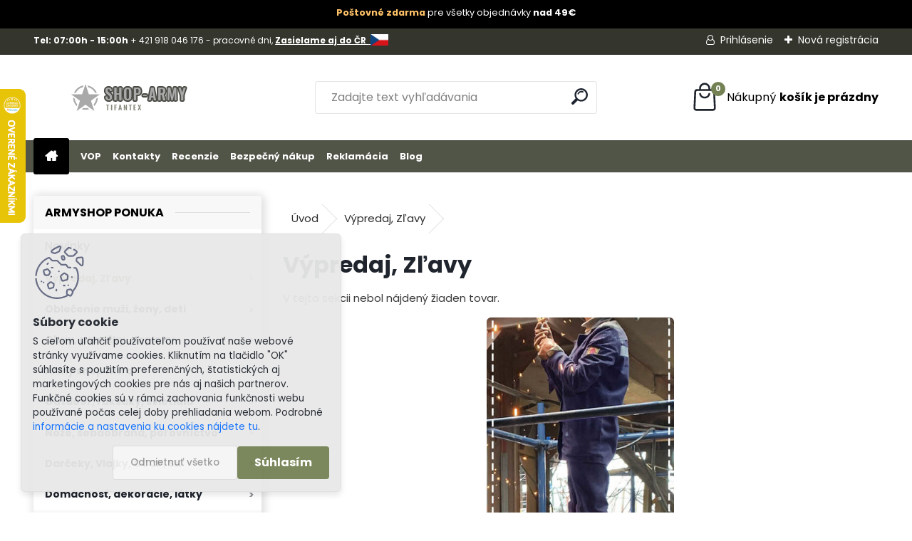

--- FILE ---
content_type: text/html; charset=utf-8
request_url: https://www.shop-army.sk/armyshop/eshop/12-1-Novy-tovar-Army-vypredaj/1143-3-6-september-2022
body_size: 26885
content:


        <!DOCTYPE html>
    <html xmlns:og="http://ogp.me/ns#" xmlns:fb="http://www.facebook.com/2008/fbml" lang="sk" class="tmpl__uranium">
      <head>
          <script>
              window.cookie_preferences = getCookieSettings('cookie_preferences');
              window.cookie_statistics = getCookieSettings('cookie_statistics');
              window.cookie_marketing = getCookieSettings('cookie_marketing');

              function getCookieSettings(cookie_name) {
                  if (document.cookie.length > 0)
                  {
                      cookie_start = document.cookie.indexOf(cookie_name + "=");
                      if (cookie_start != -1)
                      {
                          cookie_start = cookie_start + cookie_name.length + 1;
                          cookie_end = document.cookie.indexOf(";", cookie_start);
                          if (cookie_end == -1)
                          {
                              cookie_end = document.cookie.length;
                          }
                          return unescape(document.cookie.substring(cookie_start, cookie_end));
                      }
                  }
                  return false;
              }
          </script>
                    <script async src="https://www.googletagmanager.com/gtag/js?id=T7QSJVX"></script>
                            <script>
                    window.dataLayer = window.dataLayer || [];
                    function gtag(){dataLayer.push(arguments)};
                    gtag('consent', 'default', {
                        'ad_storage': String(window.cookie_marketing) !== 'false' ? 'granted' : 'denied',
                        'analytics_storage': String(window.cookie_statistics) !== 'false' ? 'granted' : 'denied',
                        'ad_personalization': String(window.cookie_statistics) !== 'false' ? 'granted' : 'denied',
                        'ad_user_data': String(window.cookie_statistics) !== 'false' ? 'granted' : 'denied'
                    });
                    dataLayer.push({
                        'event': 'default_consent'
                    });
                </script>
                    <script>(function(w,d,s,l,i){w[l]=w[l]||[];w[l].push({'gtm.start':
          new Date().getTime(),event:'gtm.js'});var f=d.getElementsByTagName(s)[0],
        j=d.createElement(s),dl=l!='dataLayer'?'&l='+l:'';j.async=true;j.src=
        'https://www.googletagmanager.com/gtm.js?id='+i+dl;f.parentNode.insertBefore(j,f);
      })(window,document,'script','dataLayer','GTM-T7QSJVX');
        window.dataLayer = window.dataLayer || [];
        window.dataLayer.push({
            event: 'eec.pageview',
            clientIP: '18.118.95.XX'
        });

    </script>
        <script>
      // Create BP element on the window
      window["bp"] = window["bp"] || function () {
        (window["bp"].q = window["bp"].q || []).push(arguments);
      };
      window["bp"].l = 1 * new Date();

      // Insert a script tag on the top of the head to load bp.js
      scriptElement = document.createElement("script");
      firstScript = document.getElementsByTagName("script")[0];
      scriptElement.async = true;
      scriptElement.src = 'https://pixel.barion.com/bp.js';
      firstScript.parentNode.insertBefore(scriptElement, firstScript);

      // Send init event
      bp('init', 'addBarionPixelId', 'BP-000000000-00');
    </script>

    <noscript>
      <img height="1" width="1" style="display:none" alt="Barion Pixel" src="https://pixel.barion.com/a.gif?ba_pixel_id='BP-000000000-00'&ev=contentView&noscript=1">
    </noscript>
            <title>Výpredaj, Zľavy | Army Shop Nitra</title>
        <script type="text/javascript">var action_unavailable='action_unavailable';var id_language = 'sk';var id_country_code = 'SK';var language_code = 'sk-SK';var path_request = '/request.php';var type_request = 'POST';var cache_break = "2518"; var enable_console_debug = false; var enable_logging_errors = false;var administration_id_language = 'sk';var administration_id_country_code = 'SK';</script>          <script type="text/javascript" src="//ajax.googleapis.com/ajax/libs/jquery/1.8.3/jquery.min.js"></script>
          <script type="text/javascript" src="//code.jquery.com/ui/1.12.1/jquery-ui.min.js" ></script>
                  <script src="/wa_script/js/jquery.hoverIntent.minified.js?_=2025-01-22-11-52" type="text/javascript"></script>
        <script type="text/javascript" src="/admin/jscripts/jquery.qtip.min.js?_=2025-01-22-11-52"></script>
                  <script src="/wa_script/js/jquery.selectBoxIt.min.js?_=2025-01-22-11-52" type="text/javascript"></script>
                  <script src="/wa_script/js/bs_overlay.js?_=2025-01-22-11-52" type="text/javascript"></script>
        <script src="/wa_script/js/bs_design.js?_=2025-01-22-11-52" type="text/javascript"></script>
        <script src="/admin/jscripts/wa_translation.js?_=2025-01-22-11-52" type="text/javascript"></script>
        <link rel="stylesheet" type="text/css" href="/css/jquery.selectBoxIt.wa_script.css?_=2025-01-22-11-52" media="screen, projection">
        <link rel="stylesheet" type="text/css" href="/css/jquery.qtip.lupa.css?_=2025-01-22-11-52">
        
                  <script src="/wa_script/js/jquery.colorbox-min.js?_=2025-01-22-11-52" type="text/javascript"></script>
          <link rel="stylesheet" type="text/css" href="/css/colorbox.css?_=2025-01-22-11-52">
          <script type="text/javascript">
            jQuery(document).ready(function() {
              (function() {
                function createGalleries(rel) {
                  var regex = new RegExp(rel + "\\[(\\d+)]"),
                      m, group = "g_" + rel, groupN;
                  $("a[rel*=" + rel + "]").each(function() {
                    m = regex.exec(this.getAttribute("rel"));
                    if(m) {
                      groupN = group + m[1];
                    } else {
                      groupN = group;
                    }
                    $(this).colorbox({
                      rel: groupN,
                      slideshow:false,
                       maxWidth: "85%",
                       maxHeight: "85%",
                       returnFocus: false
                    });
                  });
                }
                createGalleries("lytebox");
                createGalleries("lyteshow");
              })();
            });</script>
          <script type="text/javascript">
      function init_products_hovers()
      {
        jQuery(".product").hoverIntent({
          over: function(){
            jQuery(this).find(".icons_width_hack").animate({width: "130px"}, 300, function(){});
          } ,
          out: function(){
            jQuery(this).find(".icons_width_hack").animate({width: "10px"}, 300, function(){});
          },
          interval: 40
        });
      }
      jQuery(document).ready(function(){

        jQuery(".param select, .sorting select").selectBoxIt();

        jQuery(".productFooter").click(function()
        {
          var $product_detail_link = jQuery(this).parent().find("a:first");

          if($product_detail_link.length && $product_detail_link.attr("href"))
          {
            window.location.href = $product_detail_link.attr("href");
          }
        });
        init_products_hovers();
        
        ebar_details_visibility = {};
        ebar_details_visibility["user"] = false;
        ebar_details_visibility["basket"] = false;

        ebar_details_timer = {};
        ebar_details_timer["user"] = setTimeout(function(){},100);
        ebar_details_timer["basket"] = setTimeout(function(){},100);

        function ebar_set_show($caller)
        {
          var $box_name = $($caller).attr("id").split("_")[0];

          ebar_details_visibility["user"] = false;
          ebar_details_visibility["basket"] = false;

          ebar_details_visibility[$box_name] = true;

          resolve_ebar_set_visibility("user");
          resolve_ebar_set_visibility("basket");
        }

        function ebar_set_hide($caller)
        {
          var $box_name = $($caller).attr("id").split("_")[0];

          ebar_details_visibility[$box_name] = false;

          clearTimeout(ebar_details_timer[$box_name]);
          ebar_details_timer[$box_name] = setTimeout(function(){resolve_ebar_set_visibility($box_name);},300);
        }

        function resolve_ebar_set_visibility($box_name)
        {
          if(   ebar_details_visibility[$box_name]
             && jQuery("#"+$box_name+"_detail").is(":hidden"))
          {
            jQuery("#"+$box_name+"_detail").slideDown(300);
          }
          else if(   !ebar_details_visibility[$box_name]
                  && jQuery("#"+$box_name+"_detail").not(":hidden"))
          {
            jQuery("#"+$box_name+"_detail").slideUp(0, function() {
              $(this).css({overflow: ""});
            });
          }
        }

        
        jQuery("#user_icon, #basket_icon").hoverIntent({
          over: function(){
            ebar_set_show(this);
            
          } ,
          out: function(){
            ebar_set_hide(this);
          },
          interval: 40
        });
        
        jQuery("#user_icon").click(function(e)
        {
          if(jQuery(e.target).attr("id") == "user_icon")
          {
            window.location.href = "https://www.shop-army.sk/armyshop/e-login/";
          }
        });

        jQuery("#basket_icon").click(function(e)
        {
          if(jQuery(e.target).attr("id") == "basket_icon")
          {
            window.location.href = "https://www.shop-army.sk/armyshop/e-basket/";
          }
        });
      
      });
    </script>        <meta http-equiv="Content-language" content="sk">
        <meta http-equiv="Content-Type" content="text/html; charset=utf-8">
        <meta name="language" content="slovak">
        <meta name="keywords" content="výpredaj,,zľavy">
        <meta name="description" content="Výpredaj, Zľavy">
        <meta name="revisit-after" content="1 Days">
        <meta name="distribution" content="global">
        <meta name="expires" content="never">
                  <meta name="expires" content="never">
                    <link rel="canonical" href="https://www.shop-army.sk/vypredaj-army-shop"/>
          <meta property="og:image" content="http://www.shop-army.sk/fotky17001/design_setup/images/logo_logo-army-shop.png" />
<meta property="og:image:secure_url" content="https://www.shop-army.sk/fotky17001/design_setup/images/logo_logo-army-shop.png" />
<meta property="og:image:type" content="image/jpeg" />

<meta name="google-site-verification" content="5zfH9KZjAApr5VQJqqppqSQPoRvxN833JacQePnkspQ"/>            <meta name="robots" content="index, follow">
                      <link href="//www.shop-army.sk/fotky17001/armyshop-favicon.jpg" rel="icon" type="image/jpeg">
          <link rel="shortcut icon" type="image/jpeg" href="//www.shop-army.sk/fotky17001/armyshop-favicon.jpg">
                  <link rel="stylesheet" type="text/css" href="/css/lang_dependent_css/lang_sk.css?_=2025-01-22-11-52" media="screen, projection">
                <link rel='stylesheet' type='text/css' href='/wa_script/js/styles.css?_=2025-01-22-11-52'>
        <script language='javascript' type='text/javascript' src='/wa_script/js/javascripts.js?_=2025-01-22-11-52'></script>
        <script language='javascript' type='text/javascript' src='/wa_script/js/check_tel.js?_=2025-01-22-11-52'></script>
          <script src="/assets/javascripts/buy_button.js?_=2025-01-22-11-52"></script>
            <script type="text/javascript" src="/wa_script/js/bs_user.js?_=2025-01-22-11-52"></script>
        <script type="text/javascript" src="/wa_script/js/bs_fce.js?_=2025-01-22-11-52"></script>
        <script type="text/javascript" src="/wa_script/js/bs_fixed_bar.js?_=2025-01-22-11-52"></script>
        <script type="text/javascript" src="/bohemiasoft/js/bs.js?_=2025-01-22-11-52"></script>
        <script src="/wa_script/js/jquery.number.min.js?_=2025-01-22-11-52" type="text/javascript"></script>
        <script type="text/javascript">
            BS.User.id = 17001;
            BS.User.domain = "armyshop";
            BS.User.is_responsive_layout = true;
            BS.User.max_search_query_length = 50;
            BS.User.max_autocomplete_words_count = 5;

            WA.Translation._autocompleter_ambiguous_query = ' Hľadaný výraz je pre našeptávač príliš všeobecný. Zadajte prosím ďalšie znaky, slová alebo pokračujte odoslaním formulára pre vyhľadávanie.';
            WA.Translation._autocompleter_no_results_found = ' Neboli nájdené žiadne produkty ani kategórie.';
            WA.Translation._error = " Chyba";
            WA.Translation._success = " Úspech";
            WA.Translation._warning = " Upozornenie";
            WA.Translation._multiples_inc_notify = '<p class="multiples-warning"><strong>Tento produkt je možné objednať iba v násobkoch #inc#. </strong><br><small>Vami zadaný počet kusov bol navýšený podľa tohto násobku.</small></p>';
            WA.Translation._shipping_change_selected = " Zmeniť...";
            WA.Translation._shipping_deliver_to_address = "_shipping_deliver_to_address";

            BS.Design.template = {
              name: "uranium",
              is_selected: function(name) {
                if(Array.isArray(name)) {
                  return name.indexOf(this.name) > -1;
                } else {
                  return name === this.name;
                }
              }
            };
            BS.Design.isLayout3 = true;
            BS.Design.templates = {
              TEMPLATE_ARGON: "argon",TEMPLATE_NEON: "neon",TEMPLATE_CARBON: "carbon",TEMPLATE_XENON: "xenon",TEMPLATE_AURUM: "aurum",TEMPLATE_CUPRUM: "cuprum",TEMPLATE_ERBIUM: "erbium",TEMPLATE_CADMIUM: "cadmium",TEMPLATE_BARIUM: "barium",TEMPLATE_CHROMIUM: "chromium",TEMPLATE_SILICIUM: "silicium",TEMPLATE_IRIDIUM: "iridium",TEMPLATE_INDIUM: "indium",TEMPLATE_OXYGEN: "oxygen",TEMPLATE_HELIUM: "helium",TEMPLATE_FLUOR: "fluor",TEMPLATE_FERRUM: "ferrum",TEMPLATE_TERBIUM: "terbium",TEMPLATE_URANIUM: "uranium",TEMPLATE_ZINCUM: "zincum",TEMPLATE_CERIUM: "cerium",TEMPLATE_KRYPTON: "krypton",TEMPLATE_THORIUM: "thorium",TEMPLATE_ETHERUM: "etherum",TEMPLATE_KRYPTONIT: "kryptonit",TEMPLATE_TITANIUM: "titanium",TEMPLATE_PLATINUM: "platinum"            };
        </script>
        <meta name="google-site-verification" content="g-VmN_FJWNtKYmacTvzn9OJLGhwMS81QgMkZn7MK-u0">
          <script src="/js/progress_button/modernizr.custom.js"></script>
                      <link rel="stylesheet" type="text/css" href="/bower_components/owl.carousel/dist/assets/owl.carousel.min.css" />
            <link rel="stylesheet" type="text/css" href="/bower_components/owl.carousel/dist/assets/owl.theme.default.min.css" />
            <script src="/bower_components/owl.carousel/dist/owl.carousel.min.js"></script>
                      <link rel="stylesheet" type="text/css" href="/bower_components/priority-nav/dist/priority-nav-core.css" />
            <script src="/bower_components/priority-nav/dist/priority-nav.js"></script>
                      <link rel="stylesheet" type="text/css" href="//static.bohemiasoft.com/jave/style.css?_=2025-01-22-11-52" media="screen">
                    <link rel="stylesheet" type="text/css" href="/css/font-awesome.4.7.0.min.css" media="screen">
          <link rel="stylesheet" type="text/css" href="/sablony/nove/uranium/uraniumred/css/product_var3.css?_=2025-01-22-11-52" media="screen">
          <style>
    :root {
        --primary: #C40B0B;
        --primary-dark: #940A0A;
        --secondary: #F8F8F8;
        --secondary-v2: #2D2D2D;
        --element-color: #1f242d;
        --stars: #ffcf15;
        --sale: #c91e1e;
        
        --empty-basket-text: " Košík je prázdny";
        --full-shopping-basket-text: "nákupný košík";
        --choose-delivery-method-text: "Výber spôsobu doručenia";
        --choose-payment-method-text: "Výber spôsobu platby";
        --free-price-text: "Zadarmo";
        --continue-without-login-text: "Pokračovanie bez prihlásenia";
        --summary-order-text: "Súhrn vašej objednávky";
        --cart-contents-text: "Váš košík";
        --in-login-text: "Prihlásenie";
        --in-registration-text: "Nová registrácia";
        --in-forgotten-pass-text: "";
        --price-list-filter-text: "Cenník";
        --search-see-everything-text: "Vidieť všetko";
        --discount-code-text: "Mám zľavový kód";
        --searched-cats-text: "Vyhľadávané kategórie";
        --back-to-eshop-text: "Späť do e-shopu";
        --to-category-menu-text: "Do kategórie";
        --back-menu-text: "Späť";
        --pagination-next-text: "Ďalšie";
        --pagination-previous-text: "Predchádzajúci";
        --cookies-files-text: "Súbory cookie";
        --newsletter-button-text: "Odoberať";
        --newsletter-be-up-to-date-text: "Buďte v obraze";
        --specify-params-text: "Vybrať parametre";
        --article-tags-text: "Tagy článku";
        --watch-product-text: "Sledovať produkt";
        --notfull-shopping-text: "Nákupný";
        --notfull-basket-is-empty-text: "košík je prázdny";
        --whole-blog-article-text: "Celý článok";
        --all-parameters-text: "Všetky parametre";
        --without-var-text: "cena bez DPH";
        --green: "#18c566";
        --primary-light: "#F2FCF8";
        --basket-content-text: " Obsah košíka";
        --products-in-cat-text: " Produkty v kategórii";
        --recalculate--text: "Prepočítať";
        
    }
</style>
          <link rel="stylesheet"
                type="text/css"
                id="tpl-editor-stylesheet"
                href="/sablony/nove/uranium/uraniumred/css/colors.css?_=2025-01-22-11-52"
                media="screen">

          <meta name="viewport" content="width=device-width, initial-scale=1.0">
          <link rel="stylesheet" 
                   type="text/css" 
                   href="https://static.bohemiasoft.com/custom-css/uranium.css?_1769061112" 
                   media="screen"><style type="text/css">
               <!--#site_logo{
                  width: 275px;
                  height: 100px;
                  background-image: url('/fotky17001/design_setup/images/logo_logo-army-shop.png?cache_time=1682408752');
                  background-repeat: no-repeat;
                  
                }html body .myheader { 
          
          border: black;
          background-repeat: repeat;
          background-position: 0px 0px;
          
        }#page_background{
                  
                  background-repeat: repeat;
                  background-position: 0px 0px;
                  background-color: transparent;
                }.bgLupa{
                  padding: 0;
                  border: none;
                }

 :root { 
 }
-->
                </style>          <link rel="stylesheet" type="text/css" href="/fotky17001/design_setup/css/user_defined.css?_=1766652421" media="screen, projection">
                    <script type="text/javascript" src="/admin/jscripts/wa_dialogs.js?_=2025-01-22-11-52"></script>
            <script>
      $(document).ready(function() {
        if (getCookie('show_cookie_message' + '_17001_sk') != 'no') {
          if($('#cookies-agreement').attr('data-location') === '0')
          {
            $('.cookies-wrapper').css("top", "0px");
          }
          else
          {
            $('.cookies-wrapper').css("bottom", "0px");
          }
          $('.cookies-wrapper').show();
        }

        $('#cookies-notify__close').click(function() {
          setCookie('show_cookie_message' + '_17001_sk', 'no');
          $('#cookies-agreement').slideUp();
          $("#masterpage").attr("style", "");
          setCookie('cookie_preferences', 'true');
          setCookie('cookie_statistics', 'true');
          setCookie('cookie_marketing', 'true');
          window.cookie_preferences = true;
          window.cookie_statistics = true;
          window.cookie_marketing = true;
          if(typeof gtag === 'function') {
              gtag('consent', 'update', {
                  'ad_storage': 'granted',
                  'analytics_storage': 'granted',
                  'ad_user_data': 'granted',
                  'ad_personalization': 'granted'
              });
          }
         return false;
        });

        $("#cookies-notify__disagree").click(function(){
            save_preferences();
        });

        $('#cookies-notify__preferences-button-close').click(function(){
            var cookies_notify_preferences = $("#cookies-notify-checkbox__preferences").is(':checked');
            var cookies_notify_statistics = $("#cookies-notify-checkbox__statistics").is(':checked');
            var cookies_notify_marketing = $("#cookies-notify-checkbox__marketing").is(':checked');
            save_preferences(cookies_notify_preferences, cookies_notify_statistics, cookies_notify_marketing);
        });

        function save_preferences(preferences = false, statistics = false, marketing = false)
        {
            setCookie('show_cookie_message' + '_17001_sk', 'no');
            $('#cookies-agreement').slideUp();
            $("#masterpage").attr("style", "");
            setCookie('cookie_preferences', preferences);
            setCookie('cookie_statistics', statistics);
            setCookie('cookie_marketing', marketing);
            window.cookie_preferences = preferences;
            window.cookie_statistics = statistics;
            window.cookie_marketing = marketing;
            if(marketing && typeof gtag === 'function')
            {
                gtag('consent', 'update', {
                    'ad_storage': 'granted'
                });
            }
            if(statistics && typeof gtag === 'function')
            {
                gtag('consent', 'update', {
                    'analytics_storage': 'granted',
                    'ad_user_data': 'granted',
                    'ad_personalization': 'granted',
                });
            }
            if(marketing === false && BS && BS.seznamIdentity) {
                BS.seznamIdentity.clearIdentity();
            }
        }

        /**
         * @param {String} cookie_name
         * @returns {String}
         */
        function getCookie(cookie_name) {
          if (document.cookie.length > 0)
          {
            cookie_start = document.cookie.indexOf(cookie_name + "=");
            if (cookie_start != -1)
            {
              cookie_start = cookie_start + cookie_name.length + 1;
              cookie_end = document.cookie.indexOf(";", cookie_start);
              if (cookie_end == -1)
              {
                cookie_end = document.cookie.length;
              }
              return unescape(document.cookie.substring(cookie_start, cookie_end));
            }
          }
          return "";
        }
        
        /**
         * @param {String} cookie_name
         * @param {String} value
         */
        function setCookie(cookie_name, value) {
          var time = new Date();
          time.setTime(time.getTime() + 365*24*60*60*1000); // + 1 rok
          var expires = "expires="+time.toUTCString();
          document.cookie = cookie_name + "=" + escape(value) + "; " + expires + "; path=/";
        }
      });
    </script>
            <script type="text/javascript" src="/wa_script/js/search_autocompleter.js?_=2025-01-22-11-52"></script>
              <script>
              WA.Translation._complete_specification = "Kompletná špecifikácia";
              WA.Translation._dont_have_acc = "Nemáte účet? ";
              WA.Translation._have_acc = "Máte už účet? ";
              WA.Translation._register_titanium = "Zaregistrovať sa";
              WA.Translation._login_titanium = "Prihlásiť";
              WA.Translation._placeholder_voucher = "Sem vložte kód";
          </script>
                <script src="/wa_script/js/template/uranium/script.js?_=2025-01-22-11-52"></script>
                    <link rel="stylesheet" type="text/css" href="/assets/vendor/magnific-popup/magnific-popup.css" />
      <script src="/assets/vendor/magnific-popup/jquery.magnific-popup.js"></script>
      <script type="text/javascript">
        BS.env = {
          decPoint: ",",
          basketFloatEnabled: false        };
      </script>
      <script type="text/javascript" src="/node_modules/select2/dist/js/select2.min.js"></script>
      <script type="text/javascript" src="/node_modules/maximize-select2-height/maximize-select2-height.min.js"></script>
      <script type="text/javascript">
        (function() {
          $.fn.select2.defaults.set("language", {
            noResults: function() {return " Žiadny záznam nebol nájdený"},
            inputTooShort: function(o) {
              var n = o.minimum - o.input.length;
              return "_input_too_short".replace("#N#", n);
            }
          });
          $.fn.select2.defaults.set("width", "100%")
        })();

      </script>
      <link type="text/css" rel="stylesheet" href="/node_modules/select2/dist/css/select2.min.css" />
      <script type="text/javascript" src="/wa_script/js/countdown_timer.js?_=2025-01-22-11-52"></script>
      <script type="text/javascript" src="/wa_script/js/app.js?_=2025-01-22-11-52"></script>
      <script type="text/javascript" src="/node_modules/jquery-validation/dist/jquery.validate.min.js"></script>

      <script src="https://popup.marketplace-wa.cz/media/pop.88109f44b556468ed997bd3efa278e125e3ef64a.1767346458.js" async></script>
          </head>
      <body class="lang-sk layout3 not-home page-category page-category-12-1143 basket-empty slider_available template-slider-disabled vat-payer-y alternative-currency-n" >
      <!-- Google Tag Manager (noscript) end -->
    <noscript><iframe src="https://www.googletagmanager.com/ns.html?id=GTM-T7QSJVX"
                      height="0" width="0" style="display:none;visibility:hidden"></iframe></noscript>
    <!-- End Google Tag Manager (noscript) -->
          <a name="topweb"></a>
            <div id="cookies-agreement" class="cookies-wrapper" data-location="1"
         style="background-color: #e8e8e8;
                 opacity: 0.95"
    >
      <div class="cookies-notify-background"></div>
      <div class="cookies-notify" style="display:block!important;">
        <div class="cookies-notify__bar">
          <div class="cookies-notify__bar1">
            <div class="cookies-notify__text"
                                  style="color: #262525;"
                                 >
                S cieľom uľahčiť používateľom používať naše webové stránky využívame cookies. Kliknutím na tlačidlo "OK" súhlasíte s použitím preferenčných, štatistických aj marketingových cookies pre nás aj našich partnerov. Funkčné cookies sú v rámci zachovania funkčnosti webu používané počas celej doby prehliadania webom. Podrobné 
 <span class="cookies-notify__detail_button"style="color: #262525;">informácie a nastavenia ku cookies nájdete tu</span>.            </div>
            <div class="cookies-notify__button">
                <a href="#" id="cookies-notify__disagree" class="secondary-btn"
                   style="color: #000000;
                           background-color: #c8c8c8;
                           opacity: 1"
                >Odmietnuť všetko</a>
              <a href="#" id="cookies-notify__close"
                 style="color: #000000;
                        background-color: #c8c8c8;
                        opacity: 1"
                >Súhlasím</a>
            </div>
          </div>
                        <div class="cookies-notify__detail_box hidden"
                                  style="color: #262525;"
                             >
                <div id="cookies-nofify__close_detail"> Zavrieť</div>
                <div>
                    <br />
                    <b> Čo sú cookies?</b><br />
                    <span> Cookies sú krátke textové informácie, ktoré sú uložené vo Vašom prehliadači. Tieto informácie bežne používajú všetky webové stránky a ich prechádzaním dochádza k ukladaniu cookies. Pomocou partnerských skriptov, ktoré môžu stránky používať (napríklad Google analytics</span><br /><br />
                    <b> Ako môžem nastaviť prácu webu s cookies?</b><br />
                    <span> Napriek tomu, že odporúčame povoliť používanie všetkých typov cookies, prácu webu s nimi môžete nastaviť podľa vlastných preferencií pomocou checkboxov zobrazených nižšie. Po odsúhlasení nastavenia práce s cookies môžete zmeniť svoje rozhodnutie zmazaním či editáciou cookies priamo v nastavení Vášho prehliadača. Podrobnejšie informácie k premazaniu cookies nájdete v Pomocníkovi Vášho prehliadača.</span>
                </div>
                <div class="cookies-notify__checkboxes"
                                         style="color: #262525;"
                                     >
                    <div class="checkbox-custom checkbox-default cookies-notify__checkbox">
                        <input type="checkbox" id="cookies-notify-checkbox__functional" checked disabled />
                        <label for="cookies-notify-checkbox__functional" class="cookies-notify__checkbox_label"> Nutné</label>
                    </div>
                    <div class="checkbox-custom checkbox-default cookies-notify__checkbox">
                        <input type="checkbox" id="cookies-notify-checkbox__preferences" checked />
                        <label for="cookies-notify-checkbox__preferences" class="cookies-notify__checkbox_label"> Preferenčné</label>
                    </div>
                    <div class="checkbox-custom checkbox-default cookies-notify__checkbox">
                        <input type="checkbox" id="cookies-notify-checkbox__statistics" checked />
                        <label for="cookies-notify-checkbox__statistics" class="cookies-notify__checkbox_label"> Štatistické</label>
                    </div>
                    <div class="checkbox-custom checkbox-default cookies-notify__checkbox">
                        <input type="checkbox" id="cookies-notify-checkbox__marketing" checked />
                        <label for="cookies-notify-checkbox__marketing" class="cookies-notify__checkbox_label"> Marketingové</label>
                    </div>
                </div>
                <div id="cookies-notify__cookie_types">
                    <div class="cookies-notify__cookie_type cookie-active" data-type="functional">
                         Nutné (13)
                    </div>
                    <div class="cookies-notify__cookie_type" data-type="preferences">
                         Preferenčné (1)
                    </div>
                    <div class="cookies-notify__cookie_type" data-type="statistics">
                         Štatistické (15)
                    </div>
                    <div class="cookies-notify__cookie_type" data-type="marketing">
                         Marketingové (15)
                    </div>
                    <div class="cookies-notify__cookie_type" data-type="unclassified">
                         Neklasifikované (7)
                    </div>
                </div>
                <div id="cookies-notify__cookie_detail">
                    <div class="cookie-notify__cookie_description">
                        <span id="cookie-notify__description_functional" class="cookie_description_active"> Tieto informácie sú nevyhnutné k správnemu chodu webovej stránky ako napríklad vkladanie tovaru do košíka, uloženie vyplnených údajov alebo prihlásenie do zákazníckej sekcie.</span>
                        <span id="cookie-notify__description_preferences" class="hidden"> Tieto cookies umožnia prispôsobiť správanie alebo vzhľad stránky podľa Vašich potrieb, napríklad voľba jazyka.</span>
                        <span id="cookie-notify__description_statistics" class="hidden"> Vďaka týmto cookies môžu majitelia aj developeri webu viac porozumieť správaniu užívateľov a vyvijať stránku tak, aby bola čo najviac prozákaznícka. Teda aby ste čo najrýchlejšie našli hľadaný tovar alebo čo najľahšie dokončili jeho nákup.</span>
                        <span id="cookie-notify__description_marketing" class="hidden"> Tieto informácie umožnia personalizovať zobrazenie ponúk priamo pre Vás vďaka historickej skúsenosti prehliadania predchádzajúcich stránok a ponúk.</span>
                        <span id="cookie-notify__description_unclassified" class="hidden"> Tieto cookies zatiaľ neboli roztriedené do vlastnej kategórie.</span>
                    </div>
                    <style>
                        #cookies-notify__cookie_detail_table td
                        {
                            color: #262525                        }
                    </style>
                    <table class="table" id="cookies-notify__cookie_detail_table">
                        <thead>
                            <tr>
                                <th> Meno</th>
                                <th> Účel</th>
                                <th> Vypršanie</th>
                            </tr>
                        </thead>
                        <tbody>
                                                    <tr>
                                <td>show_cookie_message</td>
                                <td>Ukladá informácie o potrebe zobrazenia cookie lišty</td>
                                <td>1 rok</td>
                            </tr>
                                                        <tr>
                                <td>__zlcmid</td>
                                <td>Tento súbor cookie sa používa na uloženie identity návštevníka počas návštev a preferencie návštevníka deaktivovať našu funkciu živého chatu. </td>
                                <td>1 rok</td>
                            </tr>
                                                        <tr>
                                <td>__cfruid</td>
                                <td>Tento súbor cookie je súčasťou služieb poskytovaných spoločnosťou Cloudflare – vrátane vyrovnávania záťaže, doručovania obsahu webových stránok a poskytovania pripojenia DNS pre prevádzkovateľov webových stránok. </td>
                                <td>relácie</td>
                            </tr>
                                                        <tr>
                                <td>_auth</td>
                                <td>Zaisťuje bezpečnosť prehliadania návštevníkov tým, že zabraňuje falšovaniu požiadaviek medzi stránkami. Tento súbor cookie je nevyhnutný pre bezpečnosť webu a návštevníka. </td>
                                <td>1 rok</td>
                            </tr>
                                                        <tr>
                                <td>csrftoken</td>
                                <td>Pomáha predchádzať útokom Cross-Site Request Forgery (CSRF).</td>
                                <td>1 rok</td>
                            </tr>
                                                        <tr>
                                <td>PHPSESSID</td>
                                <td>Zachováva stav užívateľskej relácie naprieč požiadavkami na stránky. </td>
                                <td>relácie</td>
                            </tr>
                                                        <tr>
                                <td>rc::a</td>
                                <td>Tento súbor cookie sa používa na rozlíšenie medzi ľuďmi a robotmi. To je výhodné pre web, aby
vytvárať platné správy o používaní ich webových stránok. </td>
                                <td>persistentní</td>
                            </tr>
                                                        <tr>
                                <td>rc::c</td>
                                <td>Tento súbor cookie sa používa na rozlíšenie medzi ľuďmi a robotmi. </td>
                                <td>relácie</td>
                            </tr>
                                                        <tr>
                                <td>AWSALBCORS</td>
                                <td>Registruje, ktorý server-cluster obsluhuje návštevníka. To sa používa v kontexte s vyrovnávaním záťaže, aby sa optimalizovala užívateľská skúsenosť. </td>
                                <td>6 dnů</td>
                            </tr>
                                                        <tr>
                                <td>18plus_allow_access#</td>
                                <td>Ukladá informáciu o odsúhlasení okna 18+ pre web.</td>
                                <td>neznámy</td>
                            </tr>
                                                        <tr>
                                <td>18plus_cat#</td>
                                <td>Ukladá informáciu o odsúhlasení okna 18+ pre kategóriu.</td>
                                <td>neznámy</td>
                            </tr>
                                                        <tr>
                                <td>bs_slide_menu</td>
                                <td></td>
                                <td>neznámy</td>
                            </tr>
                                                        <tr>
                                <td>left_menu</td>
                                <td>Ukladá informáciu o spôsobe zobrazenia ľavého menu.</td>
                                <td>neznámy</td>
                            </tr>
                                                    </tbody>
                    </table>
                    <div class="cookies-notify__button">
                        <a href="#" id="cookies-notify__preferences-button-close"
                           style="color: #000000;
                                background-color: #c8c8c8;
                                opacity: 1">
                            Uložiť nastavenia                        </a>
                    </div>
                </div>
            </div>
                    </div>
      </div>
    </div>
    
  <div id="responsive_layout_large"></div><div id="page">      <div class="top-bar" id="topBar">
                  <div class="top-bar-content">
            <div class="top-bar-content">
<p><span style="font-size: 12px;"><strong>Tel: 07:00h - 15:00h </strong><span itemprop="telephone" class="contact-phone">+ 421 918 046 176 - pracovné dni, <span><a href="https://tifantex.cz"><strong>Zasielame aj do ČR </strong> <img src="/fotky39121/tifantex-cz.jpg" width="25" height="16" caption="false" /></a></span></span></span></p>
</div>
<div class="top-bar-login"></div>          </div>
                    <div class="top-bar-login">
                          <span class="user-login"><a href="/armyshop/e-login">Prihlásenie</a></span>
              <span class="user-register"><a href="/armyshop/e-register">Nová registrácia</a></span>
                        </div>
                        </div>
          <script type="text/javascript">
      var responsive_articlemenu_name = ' Menu';
      var responsive_eshopmenu_name = ' E-shop';
    </script>
        <link rel="stylesheet" type="text/css" href="/css/masterslider.css?_=2025-01-22-11-52" media="screen, projection">
    <script type="text/javascript" src="/js/masterslider.min.js"></script>
    <div class="myheader">
            <!--[if IE 6]>
    <style>
    #main-menu ul ul{visibility:visible;}
    </style>
    <![endif]-->

    
    <div id="new_top_menu"><!-- TOPMENU -->
            <div id="new_template_row" class="">
                 <ul>
            <li class="eshop-menu-home">
              <a href="//www.shop-army.sk" class="top_parent_act" aria-label="Homepage">
                              </a>
            </li>
          </ul>
          
<ul><li class="eshop-menu-6 eshop-menu-order-1 eshop-menu-odd"><a href="/vseobecne-obchodne-podmienky"  class="top_parent">VOP</a>
</li></ul>
<ul><li class="eshop-menu-7 eshop-menu-order-2 eshop-menu-even"><a href="/kontakt"  class="top_parent">Kontakty</a>
</li></ul>
<ul><li class="eshop-menu-8 eshop-menu-order-3 eshop-menu-odd"><a href="/recenzie-tifantex-armyshop"  class="top_parent">Recenzie</a>
</li></ul>
<ul><li class="eshop-menu-9 eshop-menu-order-4 eshop-menu-even"><a target="_self" href="https://www.shop-army.sk/garancia-bezpecneho-nakupu"  class="top_parent">Bezpečný nákup</a>
</li></ul>
<ul><li class="eshop-menu-10 eshop-menu-order-5 eshop-menu-odd"><a target="_self" href="https://www.shop-army.sk/reklamacia-vratenie"  class="top_parent">Reklamácia</a>
</li></ul>          <ul>
            <li class="eshop-menu-blog">
              <a href="//www.shop-army.sk/blog" class="top_parent">
                Blog              </a>
            </li>
          </ul>
              </div>
    </div><!-- END TOPMENU -->
            <div class="navigate_bar">
            <div class="logo-wrapper">
            <a id="site_logo" href="//www.shop-army.sk" class="mylogo" aria-label="Logo"></a>
    </div>
                <div id="search">
      <form name="search" id="searchForm" action="/armyshop/search-engine.htm" method="GET" enctype="multipart/form-data">
        <label for="q" class="title_left2"> Hľadanie</label>
        <p>
          <input name="slovo" type="text" class="inputBox" id="q" placeholder=" Zadajte text vyhľadávania" maxlength="50">
          
          <input type="hidden" id="source_service" value="www.webareal.sk">
        </p>
        <div class="wrapper_search_submit">
          <input type="submit" class="search_submit" aria-label="search" name="search_submit" value="">
        </div>
        <div id="search_setup_area">
          <input id="hledatjak2" checked="checked" type="radio" name="hledatjak" value="2">
          <label for="hledatjak2">Hľadať v tovare</label>
          <br />
          <input id="hledatjak1"  type="radio" name="hledatjak" value="1">
          <label for="hledatjak1">Hľadať v článkoch</label>
                    <script type="text/javascript">
            function resolve_search_mode_visibility()
            {
              if (jQuery('form[name=search] input').is(':focus'))
              {
                if (jQuery('#search_setup_area').is(':hidden'))
                {
                  jQuery('#search_setup_area').slideDown(400);
                }
              }
              else
              {
                if (jQuery('#search_setup_area').not(':hidden'))
                {
                  jQuery('#search_setup_area').slideUp(400);
                }
              }
            }

            $('form[name=search] input').click(function() {
              this.focus();
            });

            jQuery('form[name=search] input')
                .focus(function() {
                  resolve_search_mode_visibility();
                })
                .blur(function() {
                  setTimeout(function() {
                    resolve_search_mode_visibility();
                  }, 1000);
                });

          </script>
                  </div>
      </form>
    </div>
            
  <div id="ebar" class="" >        <div id="basket_icon" >
            <div id="basket_detail">
                <div id="basket_arrow_tag"></div>
                <div id="basket_content_tag">
                    <a id="quantity_tag" href="/armyshop/e-basket" rel="nofollow" class="elink"><span class="quantity_count">0</span>
                    <span class="basket_empty"> Váš nákupný košík <span class="bold">je prázdny</span></span></a>                </div>
            </div>
        </div>
                </div>      </div>
          </div>
    <div id="page_background">      <div class="hack-box"><!-- HACK MIN WIDTH FOR IE 5, 5.5, 6  -->
                  <div id="masterpage" style="margin-bottom:95px;"><!-- MASTER PAGE -->
              <div id="header">          </div><!-- END HEADER -->
                    <div id="aroundpage"><!-- AROUND PAGE -->
            <div class="extra-menu-wrapper">
      <!-- LEFT BOX -->
      <div id="left-box">
              <div class="menu-typ-2" id="left_eshop">
                <p class="title_left_eshop">ArmyShop Ponuka</p>
          
        <div id="inleft_eshop">
          <div class="leftmenu">
                <ul class="root-eshop-menu">
            <li class="new-tmpl-home-button">
        <a href="//www.shop-army.sk">
          <i class="fa fa-home" aria-hidden="true"></i>
        </a>
      </li>
              <li class="leftmenuDef category-menu-78 category-menu-order-1 category-menu-odd remove_point">
          <a href="/novinky-novy-tovar">Novinky</a>        </li>

                <li class="sub leftmenuAct category-menu-12 category-menu-order-2 category-menu-even selected-category remove_point">
          <a href="/vypredaj-army-shop">Výpredaj, Zľavy      <!--[if IE 7]><!--></a><!--<![endif]-->
      <!--[if lte IE 6]><table><tr><td><![endif]-->
          <ul class="eshop-submenu level-2">
            <li class="new-tmpl-home-button">
        <a href="//">
          <i class="fa fa-home" aria-hidden="true"></i>
        </a>
      </li>
              <li class="sub leftmenuDef category-submenu-1164 masonry_item remove_point">
          <a href="/totalny-vypredaj">Totálny výpredaj      <!--[if IE 7]><!--></a><!--<![endif]-->
      <!--[if lte IE 6]><table><tr><td><![endif]-->
          <ul class="eshop-submenu level-3">
            <li class="new-tmpl-home-button">
        <a href="//">
          <i class="fa fa-home" aria-hidden="true"></i>
        </a>
      </li>
              <li class="leftmenuDef category-submenu-1168 remove_point">
          <a href="/oblecenie-vypredaj">Oblečenie výpredaj</a>        </li>

                <li class="leftmenuDef category-submenu-1169 remove_point">
          <a href="/Obuv-vypredaj">Obuv výpredaj</a>        </li>

                <li class="leftmenuDef category-submenu-1170 remove_point">
          <a href="/outdoor-vypredaj">Outdoor, Turistika výpredaj</a>        </li>

                <li class="leftmenuDef category-submenu-1171 remove_point">
          <a href="/lacne-maskace">Lacné maskáče</a>        </li>

                <li class="leftmenuDef category-submenu-1172 remove_point">
          <a href="/vypredaj-pre-deti-oblecenie-doplnky">Výpredaj - Pre deti</a>        </li>

                <li class="leftmenuDef category-submenu-1173 remove_point">
          <a href="/army-vypredaj">Army výpredaj</a>        </li>

                <li class="leftmenuDef category-submenu-1175 remove_point">
          <a href="/vypredaj-domacnost-dekoracie">Domácnosť, dekorácie, doplnky</a>        </li>

                <li class="leftmenuDef category-submenu-1174 remove_point">
          <a href="/doplnky-obleceniu-vybava">Doplnky k oblečeniu, výbava</a>        </li>

            </ul>
      <style>
        #left-box .remove_point a::before
        {
          display: none;
        }
      </style>
          <!--[if lte IE 6]></td></tr></table></a><![endif]-->
      </a>        </li>

            </ul>
      <style>
        #left-box .remove_point a::before
        {
          display: none;
        }
      </style>
          <!--[if lte IE 6]></td></tr></table></a><![endif]-->
      </a>        </li>

                <li class="sub leftmenuDef category-menu-65 category-menu-order-3 category-menu-odd remove_point">
          <a href="/panske-damske-detske-oblecenie">Oblečenie muži, ženy, deti      <!--[if IE 7]><!--></a><!--<![endif]-->
      <!--[if lte IE 6]><table><tr><td><![endif]-->
          <ul class="eshop-submenu level-2">
            <li class="new-tmpl-home-button">
        <a href="//">
          <i class="fa fa-home" aria-hidden="true"></i>
        </a>
      </li>
              <li class="sub leftmenuDef category-submenu-850 masonry_item remove_point hasImg">
          <a href="/Detske-oblecenie"><img src="/fotky17001/icons/detske-obleceni-doplnky-ksiltovky.png" class="icons_menu_left_img">Detské maskáče      <!--[if IE 7]><!--></a><!--<![endif]-->
      <!--[if lte IE 6]><table><tr><td><![endif]-->
          <ul class="eshop-submenu level-3">
            <li class="new-tmpl-home-button">
        <a href="//">
          <i class="fa fa-home" aria-hidden="true"></i>
        </a>
      </li>
              <li class="leftmenuDef category-submenu-851 remove_point">
          <a href="/detske-teplaky">Detské tepláky, legíny</a>        </li>

                <li class="leftmenuDef category-submenu-852 remove_point">
          <a href="/Detske-monterky">Detské montérky</a>        </li>

                <li class="leftmenuDef category-submenu-853 remove_point">
          <a href="/detske-maskacove-nohavice">Detské nohavice</a>        </li>

                <li class="leftmenuDef category-submenu-854 remove_point">
          <a href="/detska-maskacova-bunda">Detské bundy</a>        </li>

                <li class="leftmenuDef category-submenu-855 remove_point">
          <a href="/detske-tricka">Detské tričká</a>        </li>

                <li class="leftmenuDef category-submenu-856 remove_point">
          <a href="/oblecenie-fortnite">Oblečenie Fortnite</a>        </li>

                <li class="leftmenuDef category-submenu-857 remove_point">
          <a href="/detske-supravy">Detské súpravy</a>        </li>

                <li class="leftmenuDef category-submenu-859 remove_point">
          <a href="/detska-mikina">Detské mikiny</a>        </li>

                <li class="leftmenuDef category-submenu-862 remove_point">
          <a href="/detske-prsiplaste">Detské pršiplášte</a>        </li>

                <li class="leftmenuDef category-submenu-863 remove_point">
          <a href="/detske-traky">Detské traky, čiapky</a>        </li>

            </ul>
      <style>
        #left-box .remove_point a::before
        {
          display: none;
        }
      </style>
          <!--[if lte IE 6]></td></tr></table></a><![endif]-->
      </a>        </li>

                <li class="sub leftmenuDef category-submenu-865 masonry_item remove_point hasImg">
          <a href="/Damske-oblecenie"><img src="/fotky17001/icons/damske-obleceni-leginy-tilko.png" class="icons_menu_left_img">Dámske maskáče      <!--[if IE 7]><!--></a><!--<![endif]-->
      <!--[if lte IE 6]><table><tr><td><![endif]-->
          <ul class="eshop-submenu level-3">
            <li class="new-tmpl-home-button">
        <a href="//">
          <i class="fa fa-home" aria-hidden="true"></i>
        </a>
      </li>
              <li class="leftmenuDef category-submenu-866 remove_point">
          <a href="/Damske-teplaky-a-leginy">Dámske legíny, tepláky</a>        </li>

                <li class="leftmenuDef category-submenu-867 remove_point">
          <a href="/TEPLAKY">Dámske tepláky</a>        </li>

                <li class="leftmenuDef category-submenu-868 remove_point">
          <a href="/maskacove-nohavice-damske">Dámske nohavice</a>        </li>

                <li class="leftmenuDef category-submenu-869 remove_point">
          <a href="/Damske-kratasy">Dámske kraťasy</a>        </li>

                <li class="leftmenuDef category-submenu-870 remove_point">
          <a href="/maskacove-tricko-damske">Dámske tričká, tielka</a>        </li>

                <li class="leftmenuDef category-submenu-871 remove_point">
          <a href="/maskacova-bunda-damska">Dámske bundy</a>        </li>

                <li class="leftmenuDef category-submenu-872 remove_point">
          <a href="/damska-mikina">Dámske mikiny</a>        </li>

                <li class="leftmenuDef category-submenu-874 remove_point">
          <a href="/satky-damske-ciapky">Dámske čiapky, šatky</a>        </li>

                <li class="leftmenuDef category-submenu-876 remove_point">
          <a href="/damske-maskace">Dámske súpravy</a>        </li>

            </ul>
      <style>
        #left-box .remove_point a::before
        {
          display: none;
        }
      </style>
          <!--[if lte IE 6]></td></tr></table></a><![endif]-->
      </a>        </li>

                <li class="sub leftmenuDef category-submenu-879 masonry_item remove_point hasImg">
          <a href="/maskace"><img src="/fotky17001/icons/panske-obleceni-bundy-mikiny.png" class="icons_menu_left_img">Pánske maskáče      <!--[if IE 7]><!--></a><!--<![endif]-->
      <!--[if lte IE 6]><table><tr><td><![endif]-->
          <ul class="eshop-submenu level-3">
            <li class="new-tmpl-home-button">
        <a href="//">
          <i class="fa fa-home" aria-hidden="true"></i>
        </a>
      </li>
              <li class="leftmenuDef category-submenu-880 remove_point">
          <a href="/nohavice-maskacove">Maskáčové nohavice</a>        </li>

                <li class="leftmenuDef category-submenu-881 remove_point">
          <a href="/Panske-bundy">Maskáčové bundy </a>        </li>

                <li class="leftmenuDef category-submenu-882 remove_point">
          <a href="/maskacove-tricko">Pánske tričko</a>        </li>

                <li class="leftmenuDef category-submenu-883 remove_point">
          <a href="/tricka-s-napismi">Tričká s nápismi</a>        </li>

                <li class="leftmenuDef category-submenu-884 remove_point">
          <a href="/MASKACOVE-TRICKA-A-TIELKA">Maskáčové tričko</a>        </li>

                <li class="leftmenuDef category-submenu-1163 remove_point">
          <a href="/panske-pyzama">Pánske pyžamá</a>        </li>

                <li class="leftmenuDef category-submenu-885 remove_point">
          <a href="/tricka-s-dlhym-rukavom">Tričká s dlhým rukávom</a>        </li>

                <li class="leftmenuDef category-submenu-886 remove_point">
          <a href="/maskacove-supravy">Maskáčové súpravy</a>        </li>

                <li class="leftmenuDef category-submenu-887 remove_point">
          <a href="/maskacove-kratasy">Maskáčové kraťasy</a>        </li>

                <li class="leftmenuDef category-submenu-889 remove_point">
          <a href="/maskacove-teplaky-panske">Pánske tepláky</a>        </li>

                <li class="leftmenuDef category-submenu-890 remove_point">
          <a href="/panska-mikina">Pánske mikiny</a>        </li>

                <li class="leftmenuDef category-submenu-891 remove_point">
          <a href="/pansky-sveter">Pánsky sveter</a>        </li>

                <li class="leftmenuDef category-submenu-892 remove_point">
          <a href="/maskacova-vesta">Maskáčové vesty</a>        </li>

                <li class="leftmenuDef category-submenu-893 remove_point">
          <a href="/lacne-nadrozmerne-oblecenie">Nadrozmerné oblečenie XXL</a>        </li>

                <li class="leftmenuDef category-submenu-894 remove_point">
          <a href="/panske-polokosele">Pánske polokošele, košele</a>        </li>

                <li class="leftmenuDef category-submenu-895 remove_point">
          <a href="/prsiplast-ponco">Pršiplášť, pončo</a>        </li>

                <li class="leftmenuDef category-submenu-896 remove_point">
          <a href="/panske-boxerky">Pánske boxerky, spodné prádlo</a>        </li>

                <li class="leftmenuDef category-submenu-897 remove_point">
          <a href="/bomber-bunda">Bomber bunda</a>        </li>

                <li class="leftmenuDef category-submenu-898 remove_point">
          <a href="/monterky">Montérky</a>        </li>

            </ul>
      <style>
        #left-box .remove_point a::before
        {
          display: none;
        }
      </style>
          <!--[if lte IE 6]></td></tr></table></a><![endif]-->
      </a>        </li>

                <li class="sub leftmenuDef category-submenu-1025 masonry_item remove_point hasImg">
          <a href="/pracovne-odevy-ochranne-pomocky"><img src="/fotky17001/icons/pracovni-obleceni-monterky-bundy-do-prace.png" class="icons_menu_left_img">Pracovné odevy, ochrana      <!--[if IE 7]><!--></a><!--<![endif]-->
      <!--[if lte IE 6]><table><tr><td><![endif]-->
          <ul class="eshop-submenu level-3">
            <li class="new-tmpl-home-button">
        <a href="//">
          <i class="fa fa-home" aria-hidden="true"></i>
        </a>
      </li>
              <li class="leftmenuDef category-submenu-1026 remove_point">
          <a href="/monterky-pre-deti">Detské montérky</a>        </li>

                <li class="leftmenuDef category-submenu-1116 remove_point">
          <a href="/monterky-pracovne-supravy">Montérky, pracovné súpravy</a>        </li>

                <li class="leftmenuDef category-submenu-1027 remove_point">
          <a href="/ochrana-zraku-tvare">Ochrana tváre, zraku</a>        </li>

                <li class="leftmenuDef category-submenu-1028 remove_point">
          <a href="/Pracovne-rukavice">Pracovné rukavice</a>        </li>

                <li class="leftmenuDef category-submenu-1029 remove_point">
          <a href="/Reflexne-prvky">Reflexné prvky</a>        </li>

                <li class="leftmenuDef category-submenu-1030 remove_point">
          <a href="/Ochranne-ruska-na-tvar">Ochranné rúška na tvár</a>        </li>

                <li class="leftmenuDef category-submenu-1031 remove_point">
          <a href="/ortezy-a-bandaze">Ortézy a bandáže</a>        </li>

                <li class="leftmenuDef category-submenu-1119 remove_point">
          <a href="/kancelarske-potreby-doplnky">Kancelárske potreby, doplnky</a>        </li>

            </ul>
      <style>
        #left-box .remove_point a::before
        {
          display: none;
        }
      </style>
          <!--[if lte IE 6]></td></tr></table></a><![endif]-->
      </a>        </li>

                <li class="sub leftmenuDef category-submenu-1107 masonry_item remove_point hasImg">
          <a href="/stylove-oblecenie"><img src="/fotky17001/icons/stylove-obleceni-tik-tok-brawl-stars.png" class="icons_menu_left_img">Štýlové oblečenie      <!--[if IE 7]><!--></a><!--<![endif]-->
      <!--[if lte IE 6]><table><tr><td><![endif]-->
          <ul class="eshop-submenu level-3">
            <li class="new-tmpl-home-button">
        <a href="//">
          <i class="fa fa-home" aria-hidden="true"></i>
        </a>
      </li>
              <li class="leftmenuDef category-submenu-1108 remove_point">
          <a href="/minecraft-oblecenie">Minecraft oblečenie</a>        </li>

                <li class="leftmenuDef category-submenu-1109 remove_point">
          <a href="/among-us-impostor">Among US Impostor</a>        </li>

                <li class="leftmenuDef category-submenu-1110 remove_point">
          <a href="/brawl-stars-oblecenie">Brawl Stars oblečenie</a>        </li>

                <li class="leftmenuDef category-submenu-1111 remove_point">
          <a href="/oblecenie-tik-tok">Oblečenie Tik Tok</a>        </li>

                <li class="leftmenuDef category-submenu-1112 remove_point">
          <a href="/fortnite-oblecenie">Fortnite oblečenie</a>        </li>

            </ul>
      <style>
        #left-box .remove_point a::before
        {
          display: none;
        }
      </style>
          <!--[if lte IE 6]></td></tr></table></a><![endif]-->
      </a>        </li>

            </ul>
      <style>
        #left-box .remove_point a::before
        {
          display: none;
        }
      </style>
          <!--[if lte IE 6]></td></tr></table></a><![endif]-->
      </a>        </li>

                <li class="sub leftmenuDef category-menu-57 category-menu-order-4 category-menu-even remove_point">
          <a href="/ponozky-obuv-oblecenie-doplnky">Obuv, ponožky, doplnky      <!--[if IE 7]><!--></a><!--<![endif]-->
      <!--[if lte IE 6]><table><tr><td><![endif]-->
          <ul class="eshop-submenu level-2">
            <li class="new-tmpl-home-button">
        <a href="//">
          <i class="fa fa-home" aria-hidden="true"></i>
        </a>
      </li>
              <li class="sub leftmenuDef category-submenu-899 masonry_item remove_point">
          <a href="/maskacove-doplnky">Oblečenie doplnky      <!--[if IE 7]><!--></a><!--<![endif]-->
      <!--[if lte IE 6]><table><tr><td><![endif]-->
          <ul class="eshop-submenu level-3">
            <li class="new-tmpl-home-button">
        <a href="//">
          <i class="fa fa-home" aria-hidden="true"></i>
        </a>
      </li>
              <li class="leftmenuDef category-submenu-900 remove_point">
          <a href="/Traky">Traky na nohavice</a>        </li>

                <li class="leftmenuDef category-submenu-901 remove_point">
          <a href="/siltovka">Šiltovky</a>        </li>

                <li class="leftmenuDef category-submenu-902 remove_point">
          <a href="/Klobuky-a-siraky">Klobúky</a>        </li>

                <li class="leftmenuDef category-submenu-903 remove_point">
          <a href="/Opasky">Opasky</a>        </li>

                <li class="leftmenuDef category-submenu-904 remove_point">
          <a href="/Satky">Šatky</a>        </li>

                <li class="leftmenuDef category-submenu-905 remove_point">
          <a href="/nakrcniky">Nákrčníky</a>        </li>

                <li class="leftmenuDef category-submenu-906 remove_point">
          <a href="/zimna-ciapka">Zimné čiapky </a>        </li>

                <li class="leftmenuDef category-submenu-907 remove_point">
          <a href="/detske-ciapky">Detské čiapky</a>        </li>

                <li class="leftmenuDef category-submenu-908 remove_point">
          <a href="/rukavice">Rukavice</a>        </li>

                <li class="leftmenuDef category-submenu-909 remove_point">
          <a href="/kukla">Kukly</a>        </li>

                <li class="leftmenuDef category-submenu-910 remove_point">
          <a href="/Saly">Šály</a>        </li>

            </ul>
      <style>
        #left-box .remove_point a::before
        {
          display: none;
        }
      </style>
          <!--[if lte IE 6]></td></tr></table></a><![endif]-->
      </a>        </li>

                <li class="sub leftmenuDef category-submenu-912 masonry_item remove_point">
          <a href="/ponozky">Ponožky, doplnky      <!--[if IE 7]><!--></a><!--<![endif]-->
      <!--[if lte IE 6]><table><tr><td><![endif]-->
          <ul class="eshop-submenu level-3">
            <li class="new-tmpl-home-button">
        <a href="//">
          <i class="fa fa-home" aria-hidden="true"></i>
        </a>
      </li>
              <li class="leftmenuDef category-submenu-913 remove_point">
          <a href="/ponozky-panske">Pánske ponožky</a>        </li>

                <li class="leftmenuDef category-submenu-914 remove_point">
          <a href="/ponozky-damske">Dámske ponožky</a>        </li>

                <li class="leftmenuDef category-submenu-915 remove_point">
          <a href="/ponozky-detske">Detské ponožky</a>        </li>

                <li class="leftmenuDef category-submenu-1106 remove_point">
          <a href="/vtipne-ponozky">Vtipné ponožky</a>        </li>

                <li class="leftmenuDef category-submenu-916 remove_point">
          <a href="/Podkolienky">Podkolienky</a>        </li>

                <li class="leftmenuDef category-submenu-917 remove_point">
          <a href="/vlozky-do-topanok">Vložky do topánok</a>        </li>

                <li class="leftmenuDef category-submenu-918 remove_point">
          <a href="/snurky-do-topanok/kremy">Šnúrky do topánok a iné</a>        </li>

            </ul>
      <style>
        #left-box .remove_point a::before
        {
          display: none;
        }
      </style>
          <!--[if lte IE 6]></td></tr></table></a><![endif]-->
      </a>        </li>

                <li class="sub leftmenuDef category-submenu-920 masonry_item remove_point">
          <a href="/eobuv">Obuv      <!--[if IE 7]><!--></a><!--<![endif]-->
      <!--[if lte IE 6]><table><tr><td><![endif]-->
          <ul class="eshop-submenu level-3">
            <li class="new-tmpl-home-button">
        <a href="//">
          <i class="fa fa-home" aria-hidden="true"></i>
        </a>
      </li>
              <li class="leftmenuDef category-submenu-951 remove_point">
          <a href="/SLAPKY">Šľapky a kroxy</a>        </li>

                <li class="leftmenuDef category-submenu-948 remove_point">
          <a href="/galose">Galoše</a>        </li>

                <li class="leftmenuDef category-submenu-949 remove_point">
          <a href="/gumaky">Gumáky</a>        </li>

                <li class="leftmenuDef category-submenu-1165 remove_point">
          <a href="/mjartan-obuv">Mjartan obuv</a>        </li>

                <li class="leftmenuDef category-submenu-955 remove_point">
          <a href="/Obuv-pre-seniorov">Obuv pre seniorov</a>        </li>

                <li class="leftmenuDef category-submenu-950 remove_point">
          <a href="/TAKTICKA-OBUV">Taktická obuv </a>        </li>

                <li class="leftmenuDef category-submenu-952 remove_point">
          <a href="/maskacove-tenisky">Maskáčové tenisky</a>        </li>

                <li class="leftmenuDef category-submenu-953 remove_point">
          <a href="/sandale-pracovne-topanky">Pracovná obuv, sandále</a>        </li>

                <li class="leftmenuDef category-submenu-954 remove_point">
          <a href="/topanky-na-zimu">Topánky na zimu</a>        </li>

            </ul>
      <style>
        #left-box .remove_point a::before
        {
          display: none;
        }
      </style>
          <!--[if lte IE 6]></td></tr></table></a><![endif]-->
      </a>        </li>

                <li class="sub leftmenuDef category-submenu-932 masonry_item remove_point">
          <a href="/panska-obuv">Pánska obuv      <!--[if IE 7]><!--></a><!--<![endif]-->
      <!--[if lte IE 6]><table><tr><td><![endif]-->
          <ul class="eshop-submenu level-3">
            <li class="new-tmpl-home-button">
        <a href="//">
          <i class="fa fa-home" aria-hidden="true"></i>
        </a>
      </li>
              <li class="leftmenuDef category-submenu-933 remove_point">
          <a href="/papuce-slapky">Papuče, šľapky</a>        </li>

                <li class="leftmenuDef category-submenu-934 remove_point">
          <a href="/panske-kapce">Pánske kapce</a>        </li>

                <li class="leftmenuDef category-submenu-935 remove_point">
          <a href="/galose-gumaky">Galoše, gumáky</a>        </li>

                <li class="leftmenuDef category-submenu-936 remove_point">
          <a href="/panske-tenisky">Pánske tenisky</a>        </li>

                <li class="leftmenuDef category-submenu-1113 remove_point">
          <a href="/panske-kroksy">Pánske kroksy</a>        </li>

            </ul>
      <style>
        #left-box .remove_point a::before
        {
          display: none;
        }
      </style>
          <!--[if lte IE 6]></td></tr></table></a><![endif]-->
      </a>        </li>

                <li class="sub leftmenuDef category-submenu-937 masonry_item remove_point">
          <a href="/damska-obuv">Dámska obuv      <!--[if IE 7]><!--></a><!--<![endif]-->
      <!--[if lte IE 6]><table><tr><td><![endif]-->
          <ul class="eshop-submenu level-3">
            <li class="new-tmpl-home-button">
        <a href="//">
          <i class="fa fa-home" aria-hidden="true"></i>
        </a>
      </li>
              <li class="leftmenuDef category-submenu-938 remove_point">
          <a href="/damske-papuce-slapky">Papuče a šlapky</a>        </li>

                <li class="leftmenuDef category-submenu-939 remove_point">
          <a href="/damske-gumaky-galose">Gumáky a galoše</a>        </li>

                <li class="leftmenuDef category-submenu-940 remove_point">
          <a href="/damske-tenisky">Dámske tenisky</a>        </li>

                <li class="leftmenuDef category-submenu-941 remove_point">
          <a href="/damske-topanky">Dámske topánky</a>        </li>

                <li class="leftmenuDef category-submenu-942 remove_point">
          <a href="/damske-kapce">Dámske kapce</a>        </li>

                <li class="leftmenuDef category-submenu-1114 remove_point">
          <a href="/damske-kroksy-1">Dámske kroksy</a>        </li>

            </ul>
      <style>
        #left-box .remove_point a::before
        {
          display: none;
        }
      </style>
          <!--[if lte IE 6]></td></tr></table></a><![endif]-->
      </a>        </li>

                <li class="sub leftmenuDef category-submenu-943 masonry_item remove_point">
          <a href="/obuv-pre-deti">Obuv pre deti      <!--[if IE 7]><!--></a><!--<![endif]-->
      <!--[if lte IE 6]><table><tr><td><![endif]-->
          <ul class="eshop-submenu level-3">
            <li class="new-tmpl-home-button">
        <a href="//">
          <i class="fa fa-home" aria-hidden="true"></i>
        </a>
      </li>
              <li class="leftmenuDef category-submenu-944 remove_point">
          <a href="/detske-papucky">Detské papučky</a>        </li>

                <li class="leftmenuDef category-submenu-945 remove_point">
          <a href="/detske-tenisky">Tenisky pre deti</a>        </li>

                <li class="leftmenuDef category-submenu-946 remove_point">
          <a href="/Detske-gumaky">Detské gumáky</a>        </li>

                <li class="leftmenuDef category-submenu-947 remove_point">
          <a href="/topanky-pre-deti">Zimné topánky pre deti </a>        </li>

                <li class="leftmenuDef category-submenu-1115 remove_point">
          <a href="/detske-kroksy">Detské kroksy</a>        </li>

            </ul>
      <style>
        #left-box .remove_point a::before
        {
          display: none;
        }
      </style>
          <!--[if lte IE 6]></td></tr></table></a><![endif]-->
      </a>        </li>

            </ul>
      <style>
        #left-box .remove_point a::before
        {
          display: none;
        }
      </style>
          <!--[if lte IE 6]></td></tr></table></a><![endif]-->
      </a>        </li>

                <li class="sub leftmenuDef category-menu-59 category-menu-order-5 category-menu-odd remove_point">
          <a href="/army-shop-nitra">Army shop Nitra      <!--[if IE 7]><!--></a><!--<![endif]-->
      <!--[if lte IE 6]><table><tr><td><![endif]-->
          <ul class="eshop-submenu level-2">
            <li class="new-tmpl-home-button">
        <a href="//">
          <i class="fa fa-home" aria-hidden="true"></i>
        </a>
      </li>
              <li class="sub leftmenuDef category-submenu-757 masonry_item remove_point">
          <a href="/dalekohlady-puskohlady">Ďalekohľady, puškohľady      <!--[if IE 7]><!--></a><!--<![endif]-->
      <!--[if lte IE 6]><table><tr><td><![endif]-->
          <ul class="eshop-submenu level-3">
            <li class="new-tmpl-home-button">
        <a href="//">
          <i class="fa fa-home" aria-hidden="true"></i>
        </a>
      </li>
              <li class="leftmenuDef category-submenu-758 remove_point">
          <a href="/dalekohlad">Ďalekohľady</a>        </li>

                <li class="leftmenuDef category-submenu-759 remove_point">
          <a href="/puskohlad">Puškohľady</a>        </li>

                <li class="leftmenuDef category-submenu-760 remove_point">
          <a href="/kolimatory">Kolimátory</a>        </li>

                <li class="leftmenuDef category-submenu-761 remove_point">
          <a href="/lasery">Lasery</a>        </li>

            </ul>
      <style>
        #left-box .remove_point a::before
        {
          display: none;
        }
      </style>
          <!--[if lte IE 6]></td></tr></table></a><![endif]-->
      </a>        </li>

                <li class="sub leftmenuDef category-submenu-762 masonry_item remove_point">
          <a href="/takticke-vybavenie-vystroj">Taktická výstroj      <!--[if IE 7]><!--></a><!--<![endif]-->
      <!--[if lte IE 6]><table><tr><td><![endif]-->
          <ul class="eshop-submenu level-3">
            <li class="new-tmpl-home-button">
        <a href="//">
          <i class="fa fa-home" aria-hidden="true"></i>
        </a>
      </li>
              <li class="leftmenuDef category-submenu-763 remove_point">
          <a href="/takticke-vesty">Taktické vesty</a>        </li>

                <li class="leftmenuDef category-submenu-764 remove_point">
          <a href="/takticke-vybavenie">Taktické vybavenie</a>        </li>

            </ul>
      <style>
        #left-box .remove_point a::before
        {
          display: none;
        }
      </style>
          <!--[if lte IE 6]></td></tr></table></a><![endif]-->
      </a>        </li>

                <li class="sub leftmenuDef category-submenu-765 masonry_item remove_point">
          <a href="/airsoft-paintball-doplnky">Airsoft, Paintball      <!--[if IE 7]><!--></a><!--<![endif]-->
      <!--[if lte IE 6]><table><tr><td><![endif]-->
          <ul class="eshop-submenu level-3">
            <li class="new-tmpl-home-button">
        <a href="//">
          <i class="fa fa-home" aria-hidden="true"></i>
        </a>
      </li>
              <li class="leftmenuDef category-submenu-766 remove_point">
          <a href="/airsoftove-gulicky">Airsoftové guličky</a>        </li>

                <li class="leftmenuDef category-submenu-767 remove_point">
          <a href="/airsoft-helmy">Airsoft Helmy</a>        </li>

                <li class="leftmenuDef category-submenu-768 remove_point">
          <a href="/rukavice-bezprstove-rukavice">Rukavice, Rukavice bez prstov</a>        </li>

                <li class="leftmenuDef category-submenu-769 remove_point">
          <a href="/ochrana-tvare-masky">Ochrana tváre, masky</a>        </li>

                <li class="leftmenuDef category-submenu-770 remove_point">
          <a href="/Chranice-kolien">Chrániče kolien a lakťov</a>        </li>

            </ul>
      <style>
        #left-box .remove_point a::before
        {
          display: none;
        }
      </style>
          <!--[if lte IE 6]></td></tr></table></a><![endif]-->
      </a>        </li>

                <li class="sub leftmenuDef category-submenu-777 masonry_item remove_point">
          <a href="/ZBRANE-STRELIVO">Zbrane, plynovky, strelivo      <!--[if IE 7]><!--></a><!--<![endif]-->
      <!--[if lte IE 6]><table><tr><td><![endif]-->
          <ul class="eshop-submenu level-3">
            <li class="new-tmpl-home-button">
        <a href="//">
          <i class="fa fa-home" aria-hidden="true"></i>
        </a>
      </li>
              <li class="leftmenuDef category-submenu-779 remove_point">
          <a href="/vzduchovky">Vzduchovky</a>        </li>

                <li class="leftmenuDef category-submenu-781 remove_point">
          <a href="/kuse-praky-luky">Praky, gumy, strelivo do praku</a>        </li>

                <li class="leftmenuDef category-submenu-782 remove_point">
          <a href="/doplnky-ku-zbraniam">Doplnky ku zbraniam</a>        </li>

            </ul>
      <style>
        #left-box .remove_point a::before
        {
          display: none;
        }
      </style>
          <!--[if lte IE 6]></td></tr></table></a><![endif]-->
      </a>        </li>

                <li class="sub leftmenuDef category-submenu-789 masonry_item remove_point">
          <a href="/NABOJE-STRELIVO">Náboje, strelivo      <!--[if IE 7]><!--></a><!--<![endif]-->
      <!--[if lte IE 6]><table><tr><td><![endif]-->
          <ul class="eshop-submenu level-3">
            <li class="new-tmpl-home-button">
        <a href="//">
          <i class="fa fa-home" aria-hidden="true"></i>
        </a>
      </li>
              <li class="leftmenuDef category-submenu-790 remove_point">
          <a href="/DIABOLKY">Diabolky</a>        </li>

                <li class="leftmenuDef category-submenu-796 remove_point">
          <a href="/co2-plyn-do-zbrane-bombicky">CO2 Plyn, bombičky, náplne</a>        </li>

                <li class="leftmenuDef category-submenu-797 remove_point">
          <a href="/strelivo-municia-naboje-doplnky">Munícia Doplnky</a>        </li>

            </ul>
      <style>
        #left-box .remove_point a::before
        {
          display: none;
        }
      </style>
          <!--[if lte IE 6]></td></tr></table></a><![endif]-->
      </a>        </li>

            </ul>
      <style>
        #left-box .remove_point a::before
        {
          display: none;
        }
      </style>
          <!--[if lte IE 6]></td></tr></table></a><![endif]-->
      </a>        </li>

                <li class="sub leftmenuDef category-menu-72 category-menu-order-6 category-menu-even remove_point">
          <a href="/outdoor-ruksaky-svietidla">Outdoor, ruksaky, svietidlá      <!--[if IE 7]><!--></a><!--<![endif]-->
      <!--[if lte IE 6]><table><tr><td><![endif]-->
          <ul class="eshop-submenu level-2">
            <li class="new-tmpl-home-button">
        <a href="//">
          <i class="fa fa-home" aria-hidden="true"></i>
        </a>
      </li>
              <li class="sub leftmenuDef category-submenu-957 masonry_item remove_point">
          <a href="/outdoor-kemping">Kemping, turistika, plachty      <!--[if IE 7]><!--></a><!--<![endif]-->
      <!--[if lte IE 6]><table><tr><td><![endif]-->
          <ul class="eshop-submenu level-3">
            <li class="new-tmpl-home-button">
        <a href="//">
          <i class="fa fa-home" aria-hidden="true"></i>
        </a>
      </li>
              <li class="leftmenuDef category-submenu-958 remove_point">
          <a href="/celta">Celty, Nepremokavé plachty</a>        </li>

                <li class="leftmenuDef category-submenu-959 remove_point">
          <a href="/maskovacia-siet">Maskovacie siete, plachty</a>        </li>

                <li class="leftmenuDef category-submenu-960 remove_point">
          <a href="/spacie-vaky">Spacie vaky, spacáky</a>        </li>

                <li class="leftmenuDef category-submenu-961 remove_point">
          <a href="/skladacia-kempingova-stolicka">Skladacie kempingové stoličky</a>        </li>

                <li class="leftmenuDef category-submenu-962 remove_point">
          <a href="/plynovy-varic-kempingovy">Plynové variče, kartuše</a>        </li>

                <li class="leftmenuDef category-submenu-963 remove_point">
          <a href="/deky-karimatky">Karimatky a deky</a>        </li>

                <li class="leftmenuDef category-submenu-1122 remove_point">
          <a href="/naradie-doplnky">Náradie, doplnky</a>        </li>

                <li class="leftmenuDef category-submenu-964 remove_point">
          <a href="/stan">Stany</a>        </li>

            </ul>
      <style>
        #left-box .remove_point a::before
        {
          display: none;
        }
      </style>
          <!--[if lte IE 6]></td></tr></table></a><![endif]-->
      </a>        </li>

                <li class="sub leftmenuDef category-submenu-965 masonry_item remove_point">
          <a href="/outdoor-survival">Outdoor survival doplnky      <!--[if IE 7]><!--></a><!--<![endif]-->
      <!--[if lte IE 6]><table><tr><td><![endif]-->
          <ul class="eshop-submenu level-3">
            <li class="new-tmpl-home-button">
        <a href="//">
          <i class="fa fa-home" aria-hidden="true"></i>
        </a>
      </li>
              <li class="leftmenuDef category-submenu-968 remove_point">
          <a href="/kresadlo">Kresadlo</a>        </li>

                <li class="leftmenuDef category-submenu-1117 remove_point">
          <a href="/monokular-dalekohlad">Monokulár, ďalekohľad</a>        </li>

                <li class="leftmenuDef category-submenu-1121 remove_point">
          <a href="/polne-skladacie-lopatky">Poľné, skladacie lopatky</a>        </li>

                <li class="leftmenuDef category-submenu-967 remove_point">
          <a href="/kompasy-a-buzoly">Kompasy a Buzoly</a>        </li>

                <li class="leftmenuDef category-submenu-969 remove_point">
          <a href="/multifunkcne-naradie">Multifunkčné náradie do vrecka</a>        </li>

                <li class="leftmenuDef category-submenu-970 remove_point">
          <a href="/paracord-naramok/snura">Paracord náramky, šnúra</a>        </li>

                <li class="leftmenuDef category-submenu-971 remove_point">
          <a href="/ochranne-pomocky">Ochranné prostriedky</a>        </li>

                <li class="leftmenuDef category-submenu-966 remove_point">
          <a href="/survival-doplnky">Survival doplnky</a>        </li>

            </ul>
      <style>
        #left-box .remove_point a::before
        {
          display: none;
        }
      </style>
          <!--[if lte IE 6]></td></tr></table></a><![endif]-->
      </a>        </li>

                <li class="sub leftmenuDef category-submenu-972 masonry_item remove_point">
          <a href="/batohy">Batohy, púzdra, kufre      <!--[if IE 7]><!--></a><!--<![endif]-->
      <!--[if lte IE 6]><table><tr><td><![endif]-->
          <ul class="eshop-submenu level-3">
            <li class="new-tmpl-home-button">
        <a href="//">
          <i class="fa fa-home" aria-hidden="true"></i>
        </a>
      </li>
              <li class="leftmenuDef category-submenu-973 remove_point">
          <a href="/ruksaky-batohy">Ruksaky</a>        </li>

                <li class="leftmenuDef category-submenu-974 remove_point">
          <a href="/pouzdro-na-udicu">Puzdro na udice</a>        </li>

                <li class="leftmenuDef category-submenu-975 remove_point">
          <a href="/puzdro-na-zbran">Puzdro na zbraň</a>        </li>

                <li class="leftmenuDef category-submenu-976 remove_point">
          <a href="/puzdro-na-pistol">Puzdro na pištoľ</a>        </li>

                <li class="leftmenuDef category-submenu-977 remove_point">
          <a href="/puzdro-na-doklady">Puzdro na doklady</a>        </li>

                <li class="leftmenuDef category-submenu-978 remove_point">
          <a href="/puzdra-na-okuliare">Puzdro na okuliare</a>        </li>

            </ul>
      <style>
        #left-box .remove_point a::before
        {
          display: none;
        }
      </style>
          <!--[if lte IE 6]></td></tr></table></a><![endif]-->
      </a>        </li>

                <li class="sub leftmenuDef category-submenu-980 masonry_item remove_point">
          <a href="/led-baterky">Baterky, čelovky       <!--[if IE 7]><!--></a><!--<![endif]-->
      <!--[if lte IE 6]><table><tr><td><![endif]-->
          <ul class="eshop-submenu level-3">
            <li class="new-tmpl-home-button">
        <a href="//">
          <i class="fa fa-home" aria-hidden="true"></i>
        </a>
      </li>
              <li class="leftmenuDef category-submenu-981 remove_point">
          <a href="/baterky">Baterky</a>        </li>

                <li class="leftmenuDef category-submenu-982 remove_point">
          <a href="/celovky">Čelovky </a>        </li>

                <li class="leftmenuDef category-submenu-983 remove_point">
          <a href="/baterka-s-paralyzerom">Baterka s paralyzérom</a>        </li>

                <li class="leftmenuDef category-submenu-984 remove_point">
          <a href="/LAMPASE">Lampáše</a>        </li>

                <li class="leftmenuDef category-submenu-985 remove_point">
          <a href="/baterie">Batérie, akumulátory</a>        </li>

                <li class="leftmenuDef category-submenu-986 remove_point">
          <a href="/led-baterka">Led Baterky</a>        </li>

            </ul>
      <style>
        #left-box .remove_point a::before
        {
          display: none;
        }
      </style>
          <!--[if lte IE 6]></td></tr></table></a><![endif]-->
      </a>        </li>

                <li class="sub leftmenuDef category-submenu-987 masonry_item remove_point">
          <a href="/plechove-hrnceky-pohariky">Nádoby Outdoor      <!--[if IE 7]><!--></a><!--<![endif]-->
      <!--[if lte IE 6]><table><tr><td><![endif]-->
          <ul class="eshop-submenu level-3">
            <li class="new-tmpl-home-button">
        <a href="//">
          <i class="fa fa-home" aria-hidden="true"></i>
        </a>
      </li>
              <li class="leftmenuDef category-submenu-988 remove_point">
          <a href="/ploskacka">Ploskačka</a>        </li>

                <li class="leftmenuDef category-submenu-989 remove_point">
          <a href="/pohare-hrnceky">Plechové hrnčeky, poháre</a>        </li>

                <li class="leftmenuDef category-submenu-990 remove_point">
          <a href="/termoska-termoflasa">Termoska, termofľaša</a>        </li>

                <li class="leftmenuDef category-submenu-991 remove_point">
          <a href="/polna-flasa">Poľné fľaše</a>        </li>

                <li class="leftmenuDef category-submenu-992 remove_point">
          <a href="/Esus">Ešusy, kotlíky</a>        </li>

            </ul>
      <style>
        #left-box .remove_point a::before
        {
          display: none;
        }
      </style>
          <!--[if lte IE 6]></td></tr></table></a><![endif]-->
      </a>        </li>

                <li class="sub leftmenuDef category-submenu-993 masonry_item remove_point">
          <a href="/penazenky/tasky">Tašky, peňaženky      <!--[if IE 7]><!--></a><!--<![endif]-->
      <!--[if lte IE 6]><table><tr><td><![endif]-->
          <ul class="eshop-submenu level-3">
            <li class="new-tmpl-home-button">
        <a href="//">
          <i class="fa fa-home" aria-hidden="true"></i>
        </a>
      </li>
              <li class="leftmenuDef category-submenu-994 remove_point">
          <a href="/penazenka">Peňaženky</a>        </li>

                <li class="leftmenuDef category-submenu-995 remove_point">
          <a href="/ladvinky">Ľadvinky</a>        </li>

                <li class="leftmenuDef category-submenu-996 remove_point">
          <a href="/taska">Tašky</a>        </li>

                <li class="leftmenuDef category-submenu-999 remove_point">
          <a href="/cestovna-taska">Cestovná taška</a>        </li>

                <li class="leftmenuDef category-submenu-997 remove_point">
          <a href="/tasky-cez-plece">Tašky cez plece</a>        </li>

                <li class="leftmenuDef category-submenu-998 remove_point">
          <a href="/tasky-na-opasok">Tašky na opasok</a>        </li>

                <li class="leftmenuDef category-submenu-1000 remove_point">
          <a href="/mala-polna">Malá poľná taška</a>        </li>

            </ul>
      <style>
        #left-box .remove_point a::before
        {
          display: none;
        }
      </style>
          <!--[if lte IE 6]></td></tr></table></a><![endif]-->
      </a>        </li>

            </ul>
      <style>
        #left-box .remove_point a::before
        {
          display: none;
        }
      </style>
          <!--[if lte IE 6]></td></tr></table></a><![endif]-->
      </a>        </li>

                <li class="sub leftmenuDef category-menu-73 category-menu-order-7 category-menu-odd remove_point">
          <a href="/noze-sebaobrana-polovnictvo">Nože, sebaobrana, poľovníctvo      <!--[if IE 7]><!--></a><!--<![endif]-->
      <!--[if lte IE 6]><table><tr><td><![endif]-->
          <ul class="eshop-submenu level-2">
            <li class="new-tmpl-home-button">
        <a href="//">
          <i class="fa fa-home" aria-hidden="true"></i>
        </a>
      </li>
              <li class="sub leftmenuDef category-submenu-1001 masonry_item remove_point">
          <a href="/noze">Nože, meče, mačety      <!--[if IE 7]><!--></a><!--<![endif]-->
      <!--[if lte IE 6]><table><tr><td><![endif]-->
          <ul class="eshop-submenu level-3">
            <li class="new-tmpl-home-button">
        <a href="//">
          <i class="fa fa-home" aria-hidden="true"></i>
        </a>
      </li>
              <li class="leftmenuDef category-submenu-1002 remove_point">
          <a href="/lovecke-noze">Lovecké nože</a>        </li>

                <li class="leftmenuDef category-submenu-1166 remove_point">
          <a href="/vyskakovaci-noz">Vyskakovací nôž</a>        </li>

                <li class="leftmenuDef category-submenu-1006 remove_point">
          <a href="/motylik-noz">Motýlik nôž</a>        </li>

                <li class="leftmenuDef category-submenu-1003 remove_point">
          <a href="/kuchynske-noze-do-kuchyne">Kuchynské nože</a>        </li>

                <li class="leftmenuDef category-submenu-1004 remove_point">
          <a href="/vreckove-noze">Vreckové nože</a>        </li>

                <li class="leftmenuDef category-submenu-1005 remove_point">
          <a href="/Karambit">Karambit fade</a>        </li>

                <li class="leftmenuDef category-submenu-1007 remove_point">
          <a href="/sable-mece">Meče, katany, šable</a>        </li>

                <li class="leftmenuDef category-submenu-1008 remove_point">
          <a href="/shuriken/vrhacie-noze">Shurikeny, vrhacie noze</a>        </li>

                <li class="leftmenuDef category-submenu-1009 remove_point">
          <a href="/maceta">Mačety a sekáče</a>        </li>

                <li class="leftmenuDef category-submenu-1010 remove_point">
          <a href="/bajonety-bodaky">Bajonety, bodáky</a>        </li>

                <li class="leftmenuDef category-submenu-1011 remove_point">
          <a href="/noze-multifunkcne">Nože multifunkčné</a>        </li>

                <li class="leftmenuDef category-submenu-1012 remove_point">
          <a href="/dekoracne-noze">Dekoračné nože</a>        </li>

                <li class="leftmenuDef category-submenu-1013 remove_point">
          <a href="/noz">Nože</a>        </li>

                <li class="leftmenuDef category-submenu-1120 remove_point">
          <a href="/sekery">Sekery</a>        </li>

                <li class="leftmenuDef category-submenu-1014 remove_point">
          <a href="/bruska-na-noze">Brúska na nože</a>        </li>

                <li class="leftmenuDef category-submenu-1015 remove_point">
          <a href="/victorinox-noze">Victorinox nože</a>        </li>

            </ul>
      <style>
        #left-box .remove_point a::before
        {
          display: none;
        }
      </style>
          <!--[if lte IE 6]></td></tr></table></a><![endif]-->
      </a>        </li>

                <li class="sub leftmenuDef category-submenu-1016 masonry_item remove_point">
          <a href="/sebaobrana-prostriedky">Sebaobranné prostriedky      <!--[if IE 7]><!--></a><!--<![endif]-->
      <!--[if lte IE 6]><table><tr><td><![endif]-->
          <ul class="eshop-submenu level-3">
            <li class="new-tmpl-home-button">
        <a href="//">
          <i class="fa fa-home" aria-hidden="true"></i>
        </a>
      </li>
              <li class="leftmenuDef category-submenu-1167 remove_point">
          <a href="/sprej-na-medvede">Sprej na medvede</a>        </li>

                <li class="leftmenuDef category-submenu-1017 remove_point">
          <a href="/vychadzkova-palica">Vychádzkové palice</a>        </li>

                <li class="leftmenuDef category-submenu-1018 remove_point">
          <a href="/kaser/slzny-sprej">Kaser, slzný sprej</a>        </li>

                <li class="leftmenuDef category-submenu-1019 remove_point">
          <a href="/Boxer-obranny">Boxer na ruku</a>        </li>

                <li class="leftmenuDef category-submenu-1020 remove_point">
          <a href="/paralyzer">Paralyzér</a>        </li>

                <li class="leftmenuDef category-submenu-1021 remove_point">
          <a href="/puta">Putá</a>        </li>

                <li class="leftmenuDef category-submenu-1022 remove_point">
          <a href="/plynova-pistol">Plynová pištoľ</a>        </li>

                <li class="leftmenuDef category-submenu-1023 remove_point">
          <a href="/teleskopicky-obusok">Teleskopický obušok</a>        </li>

                <li class="leftmenuDef category-submenu-1024 remove_point">
          <a href="/prostriedky-sebaobrany">Iné prostriedky sebaobrany</a>        </li>

            </ul>
      <style>
        #left-box .remove_point a::before
        {
          display: none;
        }
      </style>
          <!--[if lte IE 6]></td></tr></table></a><![endif]-->
      </a>        </li>

                <li class="sub leftmenuDef category-submenu-1032 masonry_item remove_point">
          <a href="/rybarstvo/polovnictvo">Rybárstvo, poľovníctvo      <!--[if IE 7]><!--></a><!--<![endif]-->
      <!--[if lte IE 6]><table><tr><td><![endif]-->
          <ul class="eshop-submenu level-3">
            <li class="new-tmpl-home-button">
        <a href="//">
          <i class="fa fa-home" aria-hidden="true"></i>
        </a>
      </li>
              <li class="leftmenuDef category-submenu-1033 remove_point">
          <a href="/darcek-pre-muza">Darček pre poľovníka, rybára</a>        </li>

                <li class="leftmenuDef category-submenu-1034 remove_point">
          <a href="/polovnicke-oblecenie">Poľovnícke oblečenie</a>        </li>

                <li class="leftmenuDef category-submenu-1035 remove_point">
          <a href="/rybarske-oblecenie">Rybárske oblečenie</a>        </li>

                <li class="leftmenuDef category-submenu-1036 remove_point">
          <a href="/klobuky-opasky-traky">Doplnky k odevom</a>        </li>

                <li class="leftmenuDef category-submenu-1037 remove_point">
          <a href="/ponozky-obuv">Ponožky a obuv</a>        </li>

                <li class="leftmenuDef category-submenu-1038 remove_point">
          <a href="/puzdro-na-udice">Púzdra na udice</a>        </li>

                <li class="leftmenuDef category-submenu-1039 remove_point">
          <a href="/sietky-podberaky-na-ryby">Sieťky a podberáky</a>        </li>

                <li class="leftmenuDef category-submenu-1040 remove_point">
          <a href="/navnady-a-krmitka">Návnady a Krmítka</a>        </li>

                <li class="leftmenuDef category-submenu-1041 remove_point">
          <a href="/rybarske-potreby">Rôzne doplnky a potreby </a>        </li>

            </ul>
      <style>
        #left-box .remove_point a::before
        {
          display: none;
        }
      </style>
          <!--[if lte IE 6]></td></tr></table></a><![endif]-->
      </a>        </li>

            </ul>
      <style>
        #left-box .remove_point a::before
        {
          display: none;
        }
      </style>
          <!--[if lte IE 6]></td></tr></table></a><![endif]-->
      </a>        </li>

                <li class="sub leftmenuDef category-menu-69 category-menu-order-8 category-menu-even remove_point">
          <a href="/darceky-vlajky-cccp-slovensko">Darčeky, Vlajky, CCCP, SK      <!--[if IE 7]><!--></a><!--<![endif]-->
      <!--[if lte IE 6]><table><tr><td><![endif]-->
          <ul class="eshop-submenu level-2">
            <li class="new-tmpl-home-button">
        <a href="//">
          <i class="fa fa-home" aria-hidden="true"></i>
        </a>
      </li>
              <li class="sub leftmenuDef category-submenu-832 masonry_item remove_point">
          <a href="/cccp-rusko-slovensko">CCCP, Rusko, Slovensko      <!--[if IE 7]><!--></a><!--<![endif]-->
      <!--[if lte IE 6]><table><tr><td><![endif]-->
          <ul class="eshop-submenu level-3">
            <li class="new-tmpl-home-button">
        <a href="//">
          <i class="fa fa-home" aria-hidden="true"></i>
        </a>
      </li>
              <li class="leftmenuDef category-submenu-833 remove_point">
          <a href="/CCCP-a-rusko">CCCP a Rusko</a>        </li>

                <li class="leftmenuDef category-submenu-834 remove_point">
          <a href="/slovensko-suveniry-sk">Slovensko, Suveníry</a>        </li>

                <li class="leftmenuDef category-submenu-843 remove_point">
          <a href="/tricko-slovensko">Tričko Slovensko</a>        </li>

            </ul>
      <style>
        #left-box .remove_point a::before
        {
          display: none;
        }
      </style>
          <!--[if lte IE 6]></td></tr></table></a><![endif]-->
      </a>        </li>

                <li class="sub leftmenuDef category-submenu-835 masonry_item remove_point">
          <a href="/vlajky-odznaky-nasivky">Odznaky, Vlajky, Nášivky      <!--[if IE 7]><!--></a><!--<![endif]-->
      <!--[if lte IE 6]><table><tr><td><![endif]-->
          <ul class="eshop-submenu level-3">
            <li class="new-tmpl-home-button">
        <a href="//">
          <i class="fa fa-home" aria-hidden="true"></i>
        </a>
      </li>
              <li class="leftmenuDef category-submenu-836 remove_point">
          <a href="/odznak">Odznaky</a>        </li>

                <li class="leftmenuDef category-submenu-837 remove_point">
          <a href="/vlajky-zastavy">Vlajky</a>        </li>

                <li class="leftmenuDef category-submenu-838 remove_point">
          <a href="/nasivky-suchy-zips">Nášivky</a>        </li>

                <li class="leftmenuDef category-submenu-839 remove_point">
          <a href="/identifikacne-stitky">ID Štítky</a>        </li>

            </ul>
      <style>
        #left-box .remove_point a::before
        {
          display: none;
        }
      </style>
          <!--[if lte IE 6]></td></tr></table></a><![endif]-->
      </a>        </li>

                <li class="sub leftmenuDef category-submenu-840 masonry_item remove_point">
          <a href="/Naramky-a-klucenky">Náramky, Kľúčenky      <!--[if IE 7]><!--></a><!--<![endif]-->
      <!--[if lte IE 6]><table><tr><td><![endif]-->
          <ul class="eshop-submenu level-3">
            <li class="new-tmpl-home-button">
        <a href="//">
          <i class="fa fa-home" aria-hidden="true"></i>
        </a>
      </li>
              <li class="leftmenuDef category-submenu-841 remove_point">
          <a href="/privesky-a-klucenky">Prívesky, kľúčenky</a>        </li>

                <li class="leftmenuDef category-submenu-842 remove_point">
          <a href="/Naramky">Náramky</a>        </li>

            </ul>
      <style>
        #left-box .remove_point a::before
        {
          display: none;
        }
      </style>
          <!--[if lte IE 6]></td></tr></table></a><![endif]-->
      </a>        </li>

                <li class="sub leftmenuDef category-submenu-844 masonry_item remove_point">
          <a href="/fajcenie-alkohol">Fajčenie, Alkohol      <!--[if IE 7]><!--></a><!--<![endif]-->
      <!--[if lte IE 6]><table><tr><td><![endif]-->
          <ul class="eshop-submenu level-3">
            <li class="new-tmpl-home-button">
        <a href="//">
          <i class="fa fa-home" aria-hidden="true"></i>
        </a>
      </li>
              <li class="leftmenuDef category-submenu-845 remove_point">
          <a href="/zapalovace-horaky">Zapalovače</a>        </li>

                <li class="leftmenuDef category-submenu-849 remove_point">
          <a href="/vinoteka">Doplnky pre vinárov</a>        </li>

                <li class="leftmenuDef category-submenu-1101 remove_point">
          <a href="/ploskacky-tapka-na-alkohol">Ploskačka na alkohol</a>        </li>

                <li class="leftmenuDef category-submenu-846 remove_point">
          <a href="/mlynceky-plnicky">Plničky, Mlynčeky</a>        </li>

                <li class="leftmenuDef category-submenu-847 remove_point">
          <a href="/fajky-tabatierky">Tabatierky, Fajky</a>        </li>

                <li class="leftmenuDef category-submenu-848 remove_point">
          <a href="/popolniky">Popolníky</a>        </li>

            </ul>
      <style>
        #left-box .remove_point a::before
        {
          display: none;
        }
      </style>
          <!--[if lte IE 6]></td></tr></table></a><![endif]-->
      </a>        </li>

                <li class="sub leftmenuDef category-submenu-1093 masonry_item remove_point">
          <a href="/volny-cas-zabavne-hry">Voľný čas, zábavné hry      <!--[if IE 7]><!--></a><!--<![endif]-->
      <!--[if lte IE 6]><table><tr><td><![endif]-->
          <ul class="eshop-submenu level-3">
            <li class="new-tmpl-home-button">
        <a href="//">
          <i class="fa fa-home" aria-hidden="true"></i>
        </a>
      </li>
              <li class="leftmenuDef category-submenu-1094 remove_point">
          <a href="/hlavolamy">Hlavolamy</a>        </li>

                <li class="leftmenuDef category-submenu-1095 remove_point">
          <a href="/masky">Masky</a>        </li>

                <li class="leftmenuDef category-submenu-1096 remove_point">
          <a href="/zabavne-hry">Zábavné hry</a>        </li>

                <li class="leftmenuDef category-submenu-1097 remove_point">
          <a href="/gadgety">Gadgety</a>        </li>

                <li class="leftmenuDef category-submenu-1098 remove_point">
          <a href="/Fidget-spinner-shop">Fidget Spinner</a>        </li>

                <li class="leftmenuDef category-submenu-1099 remove_point">
          <a href="/fingears">Fingears</a>        </li>

                <li class="leftmenuDef category-submenu-1100 remove_point">
          <a href="/pexeso-karty">Pexeso, karty</a>        </li>

            </ul>
      <style>
        #left-box .remove_point a::before
        {
          display: none;
        }
      </style>
          <!--[if lte IE 6]></td></tr></table></a><![endif]-->
      </a>        </li>

                <li class="sub leftmenuDef category-submenu-1102 masonry_item remove_point">
          <a href="/darceky-pre-muzov-zeny-deti">Darčeky, doplnky      <!--[if IE 7]><!--></a><!--<![endif]-->
      <!--[if lte IE 6]><table><tr><td><![endif]-->
          <ul class="eshop-submenu level-3">
            <li class="new-tmpl-home-button">
        <a href="//">
          <i class="fa fa-home" aria-hidden="true"></i>
        </a>
      </li>
              <li class="leftmenuDef category-submenu-1103 remove_point">
          <a href="/darceky-pre-deti">Darčeky pre deti</a>        </li>

                <li class="leftmenuDef category-submenu-1104 remove_point">
          <a href="/darceky-pre-zeny">Darčeky pre ženy</a>        </li>

                <li class="leftmenuDef category-submenu-1105 remove_point">
          <a href="/darceky-pre-muzov">Darčeky pre mužov</a>        </li>

            </ul>
      <style>
        #left-box .remove_point a::before
        {
          display: none;
        }
      </style>
          <!--[if lte IE 6]></td></tr></table></a><![endif]-->
      </a>        </li>

            </ul>
      <style>
        #left-box .remove_point a::before
        {
          display: none;
        }
      </style>
          <!--[if lte IE 6]></td></tr></table></a><![endif]-->
      </a>        </li>

                <li class="sub leftmenuDef category-menu-74 category-menu-order-9 category-menu-odd remove_point">
          <a href="/domacnost-dekoracie-latky">Domácnosť, dekorácie, látky      <!--[if IE 7]><!--></a><!--<![endif]-->
      <!--[if lte IE 6]><table><tr><td><![endif]-->
          <ul class="eshop-submenu level-2">
            <li class="new-tmpl-home-button">
        <a href="//">
          <i class="fa fa-home" aria-hidden="true"></i>
        </a>
      </li>
              <li class="sub leftmenuDef category-submenu-1056 masonry_item remove_point">
          <a href="/bytove-dekoracie">Bytové dekorácie      <!--[if IE 7]><!--></a><!--<![endif]-->
      <!--[if lte IE 6]><table><tr><td><![endif]-->
          <ul class="eshop-submenu level-3">
            <li class="new-tmpl-home-button">
        <a href="//">
          <i class="fa fa-home" aria-hidden="true"></i>
        </a>
      </li>
              <li class="leftmenuDef category-submenu-1057 remove_point">
          <a href="/magnetky">Magnetky</a>        </li>

                <li class="leftmenuDef category-submenu-1058 remove_point">
          <a href="/vintage-doplnky">Vintage doplnky</a>        </li>

                <li class="leftmenuDef category-submenu-1134 remove_point">
          <a href="/hodiny-budiky">Hodiny, budíky</a>        </li>

                <li class="leftmenuDef category-submenu-1059 remove_point">
          <a href="/plechove-retro-tabule">Plechové retro tabule</a>        </li>

                <li class="leftmenuDef category-submenu-1060 remove_point">
          <a href="/modely">Modely áut a motoriek</a>        </li>

                <li class="leftmenuDef category-submenu-1061 remove_point">
          <a href="/vojenske-dekoracie">Army vojenské dekorácie</a>        </li>

                <li class="leftmenuDef category-submenu-1063 remove_point">
          <a href="/drevene-dekoracie">Drevené dekorácie</a>        </li>

                <li class="leftmenuDef category-submenu-1064 remove_point">
          <a href="/vianocne-dekoracie">Vianočné dekorácie</a>        </li>

                <li class="leftmenuDef category-submenu-1065 remove_point">
          <a href="/halloween-dekoracie">Halloween dekorácie</a>        </li>

                <li class="leftmenuDef category-submenu-1066 remove_point">
          <a href="/dekoracie-do-bytu-a-domu">Dekorácie do bytu, domu</a>        </li>

            </ul>
      <style>
        #left-box .remove_point a::before
        {
          display: none;
        }
      </style>
          <!--[if lte IE 6]></td></tr></table></a><![endif]-->
      </a>        </li>

                <li class="sub leftmenuDef category-submenu-1062 masonry_item remove_point">
          <a href="/figurky-postavicky">Figúrky a Postavičky      <!--[if IE 7]><!--></a><!--<![endif]-->
      <!--[if lte IE 6]><table><tr><td><![endif]-->
          <ul class="eshop-submenu level-3">
            <li class="new-tmpl-home-button">
        <a href="//">
          <i class="fa fa-home" aria-hidden="true"></i>
        </a>
      </li>
              <li class="leftmenuDef category-submenu-1067 remove_point">
          <a href="/luskacik">Luskáčik</a>        </li>

                <li class="leftmenuDef category-submenu-1068 remove_point">
          <a href="/babiky">Bábiky</a>        </li>

                <li class="leftmenuDef category-submenu-1069 remove_point">
          <a href="/matriosky">Matriošky</a>        </li>

                <li class="leftmenuDef category-submenu-1070 remove_point">
          <a href="/bosorky">Bosorky</a>        </li>

                <li class="leftmenuDef category-submenu-1071 remove_point">
          <a href="/anjeli">Anjeli</a>        </li>

                <li class="leftmenuDef category-submenu-1072 remove_point">
          <a href="/rytieri">Rytieri</a>        </li>

                <li class="leftmenuDef category-submenu-1073 remove_point">
          <a href="/sosky">Sošky</a>        </li>

                <li class="leftmenuDef category-submenu-1074 remove_point">
          <a href="/smrtka">Smrtky</a>        </li>

            </ul>
      <style>
        #left-box .remove_point a::before
        {
          display: none;
        }
      </style>
          <!--[if lte IE 6]></td></tr></table></a><![endif]-->
      </a>        </li>

                <li class="sub leftmenuDef category-submenu-1075 masonry_item remove_point">
          <a href="/maskacova-latka-metraz">Látky metráž a galantéria      <!--[if IE 7]><!--></a><!--<![endif]-->
      <!--[if lte IE 6]><table><tr><td><![endif]-->
          <ul class="eshop-submenu level-3">
            <li class="new-tmpl-home-button">
        <a href="//">
          <i class="fa fa-home" aria-hidden="true"></i>
        </a>
      </li>
              <li class="leftmenuDef category-submenu-1076 remove_point">
          <a href="/maskacova-latka">Maskáčová látka</a>        </li>

                <li class="leftmenuDef category-submenu-1077 remove_point">
          <a href="/monterkova-latka">Monterková látka</a>        </li>

                <li class="leftmenuDef category-submenu-1078 remove_point">
          <a href="/metraz-textil">Metráž textil, látky</a>        </li>

                <li class="leftmenuDef category-submenu-1079 remove_point">
          <a href="/textilna-galanteria">Textilná galantéria</a>        </li>

                <li class="leftmenuDef category-submenu-1080 remove_point">
          <a href="/bavlnene-latky-metraz">Bavlnené látky metráž</a>        </li>

            </ul>
      <style>
        #left-box .remove_point a::before
        {
          display: none;
        }
      </style>
          <!--[if lte IE 6]></td></tr></table></a><![endif]-->
      </a>        </li>

                <li class="sub leftmenuDef category-submenu-1081 masonry_item remove_point">
          <a href="/indimex">Indimex      <!--[if IE 7]><!--></a><!--<![endif]-->
      <!--[if lte IE 6]><table><tr><td><![endif]-->
          <ul class="eshop-submenu level-3">
            <li class="new-tmpl-home-button">
        <a href="//">
          <i class="fa fa-home" aria-hidden="true"></i>
        </a>
      </li>
              <li class="leftmenuDef category-submenu-1082 remove_point">
          <a href="/zvonkohra">Zvonkohra</a>        </li>

                <li class="leftmenuDef category-submenu-1083 remove_point">
          <a href="/lapac-snov">Lapač snov</a>        </li>

                <li class="leftmenuDef category-submenu-1084 remove_point">
          <a href="/vonne-tycinky">Vonné tyčinky, kužele</a>        </li>

                <li class="leftmenuDef category-submenu-1085 remove_point">
          <a href="/stojan-na-vonne-tycinky">Stojan na vonné tyčinky</a>        </li>

                <li class="leftmenuDef category-submenu-1086 remove_point">
          <a href="/vyrobky-z-bambusu">Výrobky z Bambusu</a>        </li>

                <li class="leftmenuDef category-submenu-1087 remove_point">
          <a href="/drevene-sosky">Drevené sošky</a>        </li>

            </ul>
      <style>
        #left-box .remove_point a::before
        {
          display: none;
        }
      </style>
          <!--[if lte IE 6]></td></tr></table></a><![endif]-->
      </a>        </li>

                <li class="sub leftmenuDef category-submenu-1088 masonry_item remove_point">
          <a href="/tvoj-zivotny-styl">Tvoj životný štýl      <!--[if IE 7]><!--></a><!--<![endif]-->
      <!--[if lte IE 6]><table><tr><td><![endif]-->
          <ul class="eshop-submenu level-3">
            <li class="new-tmpl-home-button">
        <a href="//">
          <i class="fa fa-home" aria-hidden="true"></i>
        </a>
      </li>
              <li class="leftmenuDef category-submenu-1089 remove_point">
          <a href="/lavanda-provensalsky-styl">Provensálsky štýl</a>        </li>

                <li class="leftmenuDef category-submenu-1090 remove_point">
          <a href="/retro-styl">Retro štýl</a>        </li>

                <li class="leftmenuDef category-submenu-1091 remove_point">
          <a href="/metal-shop">Metal Shop</a>        </li>

                <li class="leftmenuDef category-submenu-1092 remove_point">
          <a href="/vintage-styl">Vintage štýl</a>        </li>

                <li class="leftmenuDef category-submenu-1158 remove_point">
          <a href="/znamenia-zverokruhu">Znamenia zverokruhu</a>        </li>

            </ul>
      <style>
        #left-box .remove_point a::before
        {
          display: none;
        }
      </style>
          <!--[if lte IE 6]></td></tr></table></a><![endif]-->
      </a>        </li>

                <li class="sub leftmenuDef category-submenu-1125 masonry_item remove_point">
          <a href="/bytovy-textil-uteraky-obliecky">Bytový textil      <!--[if IE 7]><!--></a><!--<![endif]-->
      <!--[if lte IE 6]><table><tr><td><![endif]-->
          <ul class="eshop-submenu level-3">
            <li class="new-tmpl-home-button">
        <a href="//">
          <i class="fa fa-home" aria-hidden="true"></i>
        </a>
      </li>
              <li class="leftmenuDef category-submenu-1126 remove_point">
          <a href="/uteraky-osusky-utierky">Uteráky, osušky</a>        </li>

                <li class="leftmenuDef category-submenu-1130 remove_point">
          <a href="/prestieradla-na-postel">Prestieradlá na posteľ</a>        </li>

                <li class="leftmenuDef category-submenu-1131 remove_point">
          <a href="/postelne-obliecky">Posteľné obliečky</a>        </li>

                <li class="leftmenuDef category-submenu-1133 remove_point">
          <a href="/kuchynske-potreby">Kuchynské potreby, doplnky</a>        </li>

                <li class="leftmenuDef category-submenu-1129 remove_point">
          <a href="/navleky-na-stolicky">Návleky na stoličky</a>        </li>

                <li class="leftmenuDef category-submenu-1132 remove_point">
          <a href="/zaclony-na-okna">Záclony na okná</a>        </li>

                <li class="leftmenuDef category-submenu-1127 remove_point">
          <a href="/obrusy">Obrusy</a>        </li>

                <li class="leftmenuDef category-submenu-1128 remove_point">
          <a href="/deky">Deky</a>        </li>

            </ul>
      <style>
        #left-box .remove_point a::before
        {
          display: none;
        }
      </style>
          <!--[if lte IE 6]></td></tr></table></a><![endif]-->
      </a>        </li>

            </ul>
      <style>
        #left-box .remove_point a::before
        {
          display: none;
        }
      </style>
          <!--[if lte IE 6]></td></tr></table></a><![endif]-->
      </a>        </li>

                <li class="leftmenuCat category-menu-sep-51 category-menu-sep-order-1 remove_point">
          Informácie        </li>

                <li class="leftmenuDef category-menu-53 category-menu-order-10 category-menu-even remove_point">
          <a href="/kontakty-reklamacie-vymeny">Kontakty, reklamácie, výmeny</a>        </li>

                <li class="leftmenuDef category-menu-75 category-menu-order-11 category-menu-odd remove_point">
          <a href="/postovne-platby-dodanie">Poštovné, platby, dodanie</a>        </li>

                <li class="leftmenuDef category-menu-76 category-menu-order-12 category-menu-even remove_point">
          <a href="/nezrealizovana-online-platba">Neprešla mi online platba &gt;&gt;</a>        </li>

                <li class="leftmenuDef category-menu-77 category-menu-order-13 category-menu-odd remove_point">
          <a href="/garancia-bezpecneho-nakupu-info">Garancia bezpečného nákupu</a>        </li>

            </ul>
      <style>
        #left-box .remove_point a::before
        {
          display: none;
        }
      </style>
              </div>
        </div>

        
        <div id="footleft1">
                  </div>

            </div>
                <div id="left-filtration-box">
          <div id="left-filtration-container">
                  </div>
          </div>
            <div id="left3">
      <div id="inleft3_top"></div>
      <div id="inleft3">
        <p style="text-align: left;"><strong>Naše výhody pre Vás: </strong></p>
<p style="text-align: left;"><strong><br></strong>- doprava zdarma nad 49€ <br><strong>- bezproblémová reklamácia<br></strong>- dodanie do 2 prac. dní<br><strong>- zákaznícka podpora<br></strong>- platba kartou online<br><strong>- rôzne druhy dopravy<br></strong>- rezervácia a vyzdvihnutie na výdajnom mieste</p>
<p style="text-align: left;"><a href="/garancia-bezpecneho-nakupu" target="_blank" rel="noopener"><strong><img src="/fotky17001/icons/garancia-bezpecneho-nakupu-tifantex.png" alt="" width="172" height="184" /></strong></a></p>
<p style="text-align: left;"><strong>U Nás nakupujete bezpečne. <a href="/garancia-bezpecneho-nakupu" target="_blank" rel="noopener">Zistite viac &gt;&gt;</a></strong></p>
<p style="text-align: left;"><strong><br></strong>Radi Vám pomôžeme, s čímkoľvek bude treba. Sme overený tisíckami spokojných zákazníkov a vysokým hodnotením na portáli Heureka.  </p>
<p style="text-align: left;"></p>
<div id="showHeurekaBadgeHere-1"></div>
<div></div>
<div></div>
<div></div>
<script type="text/javascript">// <![CDATA[
var _hwq = _hwq || [];
    _hwq.push(['setKey', 'A06495C35867D032AA5BC730B9DB9FFC']);_hwq.push(['showWidget', '1', '6756', 'TifanTEX', 'tifantex-sk']);(function() {
    var ho = document.createElement('script'); ho.type = 'text/javascript'; ho.async = true;
    ho.src = 'https://sk.im9.cz/direct/i/gjs.php?n=wdgt&sak=A06495C35867D032AA5BC730B9DB9FFC';
    var s = document.getElementsByTagName('script')[0]; s.parentNode.insertBefore(ho, s);
})();
// ]]></script>
<p style="text-align: left;"><strong><br>Blog - </strong><strong>Prečítajte si Náš blog, </strong>píšeme zaujímavé články, ktorými si môžete krátiť Váš čas, alebo sa dozvedieť kopu nových vecí :)<br><br></p>
<p style="text-align: left;"><a href="/blog" target="_blank" rel="noopener"><img src="/fotky17001/icons/blogove-clanky-precitajte-si.png" width="250" height="333" caption="false" /></a></p>              </div>
      <div id="inleft3_foot"></div>
    </div>
          </div><!-- END LEFT BOX -->
            <div id="right-box"><!-- RIGHT BOX2 -->
        <!-- xxxx badRight xxxx -->    <div class="action-box zbozi-akce intag_box action-box-deals"><!-- ACTION -->
      <p class="action-box-title">Akciový tovar</p>
      <div class="in-action-box "><!-- in the action -->
                    <div class="product3 in-stock-n"
                 onmouseover="this.classList.add('product3Act');"
                 onmouseout="this.classList.remove('product3Act');"
                 data-name="Kaser slzný plyn veľký HI-MAX 280ml"
                 data-id="6292"
                 ><!-- PRODUCT BOX 3 -->
                            <div class="product3ImageBox">
                                <a href="/slzny-sprej-velky-kaser"
                   data-location="box_action"
                   data-id="6292"
                   data-variant-id="0"
                   class="product-box-link"
                >
                  <img src="/fotky17001/fotos/_vyr_6488Slzny-plyn-velky-himax-280ml.jpg"  alt="Kaser slzný plyn veľký HI-MAX 280ml" border="0" title="Kaser slzný plyn veľký HI-MAX 280ml" width="80">
                </a>

              </div>
                              <div class="product3Title">
                  <div class="product3TitleContent">
                    <a href="/slzny-sprej-velky-kaser"
                       title="Slzný sprej na obranu zn. Holsters"
                       data-location="box_action"
                       data-id="6292"
                       data-variant-id="0"
                       class="product-box-link"
                    >Kaser slzný plyn veľký HI-MAX 280ml</a>
                  </div>
                                      <p class="product3Subtitle"><span>Slzný sprej na obranu zn. Holsters</span></p>
                                        <p class="product3NumberList"><span>4429F5</span></p>
                                    </div>
                            <div class="clear"></div>
              <div class="product3PriceBox">
                    <div id="star_6975fa178f52c" class="star_system">
                <i style="top: 0; color: #cfca55;"
             aria-hidden="true"
             class="fa fa-star"></i>
                    <i style="top: 0; color: #cfca55;"
             aria-hidden="true"
             class="fa fa-star"></i>
                    <i style="top: 0; color: #cfca55;"
             aria-hidden="true"
             class="fa fa-star"></i>
                    <i style="top: 0; color: #cfca55;"
             aria-hidden="true"
             class="fa fa-star"></i>
                    <i style="top: 0; color: #cfca55;"
             aria-hidden="true"
             class="fa fa-star"></i>
              </div>
                                    <div class="productPriceSmall">
                                      <s>
                      <span class="common_price_text">
                        Cena predtým                      </span>
                      <span class="common_price">
                    37,90&nbsp;EUR                  </span>
                    </s>
                                  </div>
                                <div class="product3Price">
                  <span class="our_price_text">Cena</span> <span class="product_price_text">29,90&nbsp;EUR</span>                </div>
                          <div class="stock_no">
            Nie je na sklade          </div>
                        </div>
              <div class="clear"></div>
                                <div class="productFooter">
                    <div class="productFooterContent">
                          <div class="icons_width_hack">
                <div class="ico_act">
            Výpredaj          </div>
              </div>
                        </div>
                                      </div>
                              </div><!--END PRODUCT BOX 3 -->
                        <div class="product3 in-stock-y"
                 onmouseover="this.classList.add('product3Act');"
                 onmouseout="this.classList.remove('product3Act');"
                 data-name="Kaser 550ml RMP HI-MAX"
                 data-id="5726"
                 ><!-- PRODUCT BOX 3 -->
                            <div class="product3ImageBox">
                                <a href="/kaser-550ml-rmp-hi-max"
                   data-location="box_action"
                   data-id="5726"
                   data-variant-id="0"
                   class="product-box-link"
                >
                  <img src="/fotky17001/fotos/_vyr_5725Kaser-550ml-slzny-sprej-rmp-hi-max.jpg"  alt="Kaser 550ml RMP HI-MAX" border="0" title="Kaser 550ml RMP HI-MAX" width="80">
                </a>

              </div>
                              <div class="product3Title">
                  <div class="product3TitleContent">
                    <a href="/kaser-550ml-rmp-hi-max"
                       title="Obranný slzný sprej Plyn | Super cena"
                       data-location="box_action"
                       data-id="5726"
                       data-variant-id="0"
                       class="product-box-link"
                    >Kaser 550ml RMP HI-MAX</a>
                  </div>
                                      <p class="product3Subtitle"><span>Obranný slzný sprej Plyn | Super cena</span></p>
                                        <p class="product3NumberList"><span>4429S5</span></p>
                                    </div>
                            <div class="clear"></div>
              <div class="product3PriceBox">
                    <div id="star_6975fa178f9d6" class="star_system">
                <i style="top: 0; color: #cfca55;"
             aria-hidden="true"
             class="fa fa-star"></i>
                    <i style="top: 0; color: #cfca55;"
             aria-hidden="true"
             class="fa fa-star"></i>
                    <i style="top: 0; color: #cfca55;"
             aria-hidden="true"
             class="fa fa-star"></i>
                    <i style="top: 0; color: #cfca55;"
             aria-hidden="true"
             class="fa fa-star"></i>
                    <i style="top: 0; color: #cfca55;"
             aria-hidden="true"
             class="fa fa-star"></i>
              </div>
                                    <div class="product3Price">
                  <span class="our_price_text">Cena</span> <span class="product_price_text">39,92&nbsp;EUR</span>                </div>
                                  <form method="post" action="/armyshop/eshop/12-1-Novy-tovar-Army-vypredaj/1143-3-6-september-2022/6/5726">
                          <div class="input-spinner-group" data-input-spinner>
      <span class="input-spinner-btn btn-l"><button type="button" class="spin-dec">-</button></span>
      <input name="kusy"
             value="1" class="prKs quantity-input spin-input" maxlength="6" size="6" aria-label="kusy" data-product-info='{"count_type":0,"multiples":0}'>
      <span class="input-spinner-btn btn-r"><button type="button" class="spin-inc">+</button></span>
    </div>
                        <input type="submit"
                           class="buy_btn buy-button-action buy-button-action-2"
                           name=""
                           value="Kúpiť"
                           data-id="5726"
                           data-variant-id="0"
                                            >
                    <div class="clear"></div>
                  </form>
                            <div class="stock_yes">
            Na sklade < 3 ks          </div>
                        </div>
              <div class="clear"></div>
                                <div class="productFooter">
                    <div class="productFooterContent">
                          <div class="icons_width_hack">
                <div class="ico_act">
            Výpredaj          </div>
                    <div class="ico_onsale">
            <span>zľava</span> <span>20&nbsp;%</span>          </div>
              </div>
                        </div>
                                      </div>
                              </div><!--END PRODUCT BOX 3 -->
                        <div class="product3 in-stock-y"
                 onmouseover="this.classList.add('product3Act');"
                 onmouseout="this.classList.remove('product3Act');"
                 data-name="Labubu bábika 17cm Exciting Macaron"
                 data-id="8056"
                 ><!-- PRODUCT BOX 3 -->
                            <div class="product3ImageBox">
                                <a href="/labubu-doll"
                   data-location="box_action"
                   data-id="8056"
                   data-variant-id="0"
                   class="product-box-link"
                >
                  <img src="/fotky17001/fotos/17001_8056__vyr_8044labubu-babika-17-cm-macaron.jpg"  alt="Labubu bábika 17cm Exciting Macaron" border="0" title="Labubu bábika 17cm Exciting Macaron" width="80">
                </a>

              </div>
                              <div class="product3Title">
                  <div class="product3TitleContent">
                    <a href="/labubu-doll"
                       title="Labubu doll, možný výber farby"
                       data-location="box_action"
                       data-id="8056"
                       data-variant-id="0"
                       class="product-box-link"
                    >Labubu bábika 17cm Exciting Macaron</a>
                  </div>
                                      <p class="product3Subtitle"><span>Labubu doll, možný výber farby</span></p>
                                        <p class="product3NumberList"><span>5649L6</span></p>
                                    </div>
                            <div class="clear"></div>
              <div class="product3PriceBox">
                    <div id="star_6975fa178fd95" class="star_system">
                <i style="top: 0; color: #cfca55;"
             aria-hidden="true"
             class="fa fa-star"></i>
                    <i style="top: 0; color: #cfca55;"
             aria-hidden="true"
             class="fa fa-star"></i>
                    <i style="top: 0; color: #cfca55;"
             aria-hidden="true"
             class="fa fa-star"></i>
                    <i style="top: 0; color: #cfca55;"
             aria-hidden="true"
             class="fa fa-star"></i>
                    <i style="top: 0; color: #cfca55;"
             aria-hidden="true"
             class="fa fa-star"></i>
              </div>
                                    <div class="product3Price">
                  <span class="our_price_text">Cena</span> <span class="product_price_text">5,90&nbsp;EUR</span>                </div>
                                  <form method="post" action="/armyshop/eshop/12-1-Novy-tovar-Army-vypredaj/1143-3-6-september-2022/6/8056">
                          <div class="input-spinner-group" data-input-spinner>
      <span class="input-spinner-btn btn-l"><button type="button" class="spin-dec">-</button></span>
      <input name="kusy"
             value="1" class="prKs quantity-input spin-input" maxlength="6" size="6" aria-label="kusy" data-product-info='{"count_type":0,"multiples":0}'>
      <span class="input-spinner-btn btn-r"><button type="button" class="spin-inc">+</button></span>
    </div>
                        <input type="submit"
                           class="buy_btn buy-button-action buy-button-action-2"
                           name=""
                           value="Kúpiť"
                           data-id="8056"
                           data-variant-id="0"
                                            >
                    <div class="clear"></div>
                  </form>
                            <div class="stock_yes">
            Na sklade < 4 ks          </div>
                        </div>
              <div class="clear"></div>
                                <div class="productFooter">
                    <div class="productFooterContent">
                          <div class="icons_width_hack">
                <div class="ico_act">
            Výpredaj          </div>
                    <div class="ico_top">
            top produkt          </div>
              </div>
                        </div>
                                      </div>
                              </div><!--END PRODUCT BOX 3 -->
                  </div><!-- end in the action -->
    </div><!-- END ACTION -->
        <div id="action-foot"></div><!-- foot right box --><div class="break"></div>
        <div class="break"></div>
    <div class="contact-box"><!-- CONTACT BOX -->
            <p class="contact-box-title">Potrebujete poradiť?</p>
      <div class="in-contact-box"><!-- in the contacts -->
        <div class="contact" itemscope itemtype="http://schema.org/Organization">
                      <span itemprop="address">
              0918 046 176 (po-pia: 07:00-15:00h)<br>                          </span>
                          <script type="text/javascript">
                $(document).ready(function() {
                  $(".contact_mail_box").html($(".contact_mail_box").html().replace(/\(a\)/g, "@"));
                  $(".contact_mail_box").attr("href", $(".contact_mail_box").attr("href").replace(/\(a\)/g, "@"));
                });
              </script>
              <a class="contact_mail_box" itemprop="email" href="mailto:podpora(a)tifantex.sk">podpora(a)tifantex.sk</a><br>TifanTEX s.r.o., Lehota pri Nitre, 951 36<br>Vzorková predajňa (po-pia: 07:00-16:00h)<br>        </div>
      </div><!-- end in the contacts -->
          </div><!-- END CONTACT -->
    <div id="contact-foot"></div><!-- foot right box -->
    <div class="break"></div>
          </div><!-- END RIGHT BOX -->
      </div>

            <hr class="hide">
                        <div id="centerpage"><!-- CENTER PAGE -->
              <div id="incenterpage"><!-- in the center -->
                  <script src="/wa_script/js/params.js?u=2025-01-22-11-52" type="text/javascript"></script>
  <script type="text/javascript">
      WA.Translation._h1_page = 'strana';
  </script>
  <script src="/wa_script/js/jquery.ui.touch-punch.min.js?u=4" type="text/javascript"></script>
      <div id="wherei"><!-- wherei -->
      <p>
        <a href="//www.shop-army.sk/armyshop">Úvod</a>
        <span class="arrow">&#187;</span><a href="//www.shop-army.sk/armyshop/eshop/12-1-Novy-tovar-Army-vypredaj">Výpredaj, Zľavy</a>            </p>
    </div><!-- END wherei -->
    <script type="application/ld+json">
    {
    "@context": "http://schema.org",
    "@type": "BreadcrumbList",
    "itemListElement": [
    {
        "@type": "ListItem",
        "position": 1,
        "item": {
            "@id": "https://www.shop-army.sk",
            "name": "Home"
        }
    },
     {
        "@type": "ListItem",
        "position": 2,
        "item": {
            "@id": "https://www.shop-army.sk/armyshop/eshop/12-1-Novy-tovar-Army-vypredaj",
            "name": "Výpredaj, Zľavy"
        }
}]}
     </script>
        <h1 class="title_page def_color">Výpredaj, Zľavy</h1>
          <p>V tejto sekcii nebol nájdený žiaden tovar.</p>
          <hr class="hide">
        <div class="break"></div>
    <div class="products_wrap full">
            <div class="product_wraper container">      <div class="page-banner-container in_cat_banner banner-hidden">
        <div class="page-banner">
                    <a href="https://www.shop-army.sk/monterky"
             title="Kvalitné Slovenské montérky"
             class="page-banner-link"
             target="_self">
            <img class="page-banner-image"
                 alt="Kvalitné Slovenské montérky"
                 src="/fotky17001/BANERY/monterky lacne.jpg" />
          </a>
                  </div>
              </div>
      <div class="clear"></div>      <script>
          if(BS.Design.third_generation()) {
              BS.ui.inputSpinner.init();
          }
      </script>
      </div>
          </div>  <div class="clear"></div>

    <script>
      window.dataLayer = window.dataLayer || [];
      window.dataLayer.push({
                              event: 'CustomViewCategory',
                              clientIP: '18.118.95.XX',
                              category: 'Výpredaj, Zľavy',
                              products:  []                            });

      window.dataLayer = window.dataLayer || [];
      window.dataLayer.push({
          event: 'CustomViewCategoryLongIds',
          category: 'Výpredaj, Zľavy',
          products:  null      });
    </script>

            <style>
            .page-slider .page-slider-pagination a.act, .page-slider .page-slider-pagination a:hover
            {
                color: white;
                border-color: #40B3DF;
                transition: all 200ms linear;
                background: var(--primary);
            }
        </style>
		    <script language="javascript" src="/assets/javascripts/slider_public.js?_=2025-01-22-11-52" type="text/javascript"></script>
	              </div><!-- end in the center -->
              <div class="clear"></div>
             <div class='homepage_blog_4 type-art'>      <div class="article">
          <div class="image">
                                <a class="image-article-link" href="/blog/chranene-zvierata-cast-7">                  <img src="/fotky17001/fotom/_b_7153hmyz-chranene-zvierata-na-slovensku.jpg" alt="Chránené zvieratá časť 7 - Hmyz"/>
                  </a>                            </div>
          <div class="inner-article">
              <h3><a href="/blog/chranene-zvierata-cast-7">Chránené zvieratá časť 7 - Hmyz</a></h3>
              <p class="date"><i>07.05.2025</i></p>
              <p class="perex">Hmyz
Bystruška južná (lat. Carabus hungaricus) - je druh chrobáka z čeľade bystruškovitých, ktorý sa...</p>
              <div class="btn"><a class="detail-btn" href="/blog/chranene-zvierata-cast-7"> Celý článok&nbsp;&gt;</a></div>
          </div>
      </div>
            <div class="article">
          <div class="image">
                                <a class="image-article-link" href="/blog/korovce-chranene-zvierata">                  <img src="/fotky17001/fotom/_b_7134chranene-zvierata-korovce.jpg" alt="Chránené zvieratá časť 6. - Kôrovce"/>
                  </a>                            </div>
          <div class="inner-article">
              <h3><a href="/blog/korovce-chranene-zvierata">Chránené zvieratá časť 6. - Kôrovce</a></h3>
              <p class="date"><i>02.05.2025</i></p>
              <p class="perex">Rak bahenný (lat. Pontastacus leptodactylus) - je druh sladkovodného kôrovca, ktorý patrí medzi raky...</p>
              <div class="btn"><a class="detail-btn" href="/blog/korovce-chranene-zvierata"> Celý článok&nbsp;&gt;</a></div>
          </div>
      </div>
            <div class="article">
          <div class="image">
                                <a class="image-article-link" href="/blog/chranene-zvierata-cast-5-ryby">                  <img src="/fotky17001/fotom/_b_7125chranene-ryby-na-slovensku.jpg" alt="Chránené zvieratá časť 5. - Ryby"/>
                  </a>                            </div>
          <div class="inner-article">
              <h3><a href="/blog/chranene-zvierata-cast-5-ryby">Chránené zvieratá časť 5. - Ryby</a></h3>
              <p class="date"><i>14.04.2025</i></p>
              <p class="perex">Zoznam chránených zvierat na Slovensku. Článok sme zriadili preto, aby sa myslelo v neposlednom rade...</p>
              <div class="btn"><a class="detail-btn" href="/blog/chranene-zvierata-cast-5-ryby"> Celý článok&nbsp;&gt;</a></div>
          </div>
      </div>
            <div class="article article-last">
          <div class="image">
                                <a class="image-article-link" href="/blog/chranene-zvierata-cast-3-plazy">                  <img src="/fotky17001/fotom/_b_7123chranene-zvierata-plazy.jpg" alt="Chránené zvieratá časť 4. - Plazy"/>
                  </a>                            </div>
          <div class="inner-article">
              <h3><a href="/blog/chranene-zvierata-cast-3-plazy">Chránené zvieratá časť 4. - Plazy</a></h3>
              <p class="date"><i>08.04.2025</i></p>
              <p class="perex">Zoznam chránených zvierat na Slovensku. Článok sme zriadili preto, aby sa myslelo v neposlednom rade...</p>
              <div class="btn"><a class="detail-btn" href="/blog/chranene-zvierata-cast-3-plazy"> Celý článok&nbsp;&gt;</a></div>
          </div>
      </div>
      <div class="clear"></div></div><link rel='stylesheet' type='text/css' href='/css/blog-widget/type-art.css'>            </div><!-- END CENTER PAGE -->
            <div class="clear"></div>

            
                      </div><!-- END AROUND PAGE -->

          <div id="footer" class="footer_hide"><!-- FOOTER -->

                          </div><!-- END FOOTER -->
                      </div><!-- END PAGE -->
        </div><!-- END HACK BOX -->
          </div>          <div id="und_footer" align="center">
        <!-- Google Tag Manager (noscript) --><noscript><iframe src="https://www.googletagmanager.com/ns.html?id=GTM-T7QSJVX"
height="0" width="0" style="display:none;visibility:hidden"></iframe></noscript><!-- End Google Tag Manager (noscript) -->

<!-- Smartsupp Live Chat script -->
<script type="text/javascript">
var _smartsupp = _smartsupp || {};
_smartsupp.key = 'd2025f2f6f65c11d40cb506be63585e3fbefb2fe';
window.smartsupp||(function(d) {
  var s,c,o=smartsupp=function(){ o._.push(arguments)};o._=[];
  s=d.getElementsByTagName('script')[0];c=d.createElement('script');
  c.type='text/javascript';c.charset='utf-8';c.async=true;
  c.src='https://www.smartsuppchat.com/loader.js?';s.parentNode.insertBefore(c,s);
})(document);
</script>
<noscript> Powered by <a href=“https://www.smartsupp.com” target=“_blank”>Smartsupp</a></noscript>
      </div>
  
          <div class="myfooter">
                <div class="footer-boxes box-4">
              <div class="footer-box box-item">
      <span class="h4">Nakupujte rýchlo a bezpečne</span>      <div class="item-content">
        <p>U Nás nakupujete pohodlne, rýchlo a hlavne <strong>bezpečne</strong>. <a href="/garancia-bezpecneho-nakupu">Zistite viac &gt;&gt;</a></p>
<p><a href="/garancia-bezpecneho-nakupu"><br /><img src="/fotky17001/icons/garancia-bezpecneho-nakupu-tifantex.png" width="150" height="161" caption="false" /></a><br /><br /></p>
<p>U Nás môžete platiť kartou či online prevodom. Túto službu pre Nás zabezpečuje spoločnosť Comgate.</p>
<p><a href="https://www.comgate.cz/cz/platebni-brana" target="_blank" rel="noopener"><img src="/fotky39121/new/loga-kartovych-spolocnosti-visa-master-comgate.png" width="432" height="54" style="margin-top: 15px;" caption="false" /></a></p>
<p></p>      </div>
    </div>
        <div class="footer-box box-item">
      <span class="h4">Hovoria o Nás, recenzie</span>      <div class="item-content">
        <p><a href="https://obchody.heureka.sk/tifantex-sk/recenze/" target="_blank" rel="noopener"><img src="/fotky17001/new/heureka-overene-zakaznikmi-tifantex.png" alt="Heureka overené zákazníkmi TifanTEX" width="186" height="244" caption="false" /></a></p>
<p>Viac ako 100 000 vybavených objednávok a množstvo spokojných zákazníkov </p>      </div>
    </div>
        <div class="footer-box box-item">
      <span class="h4">Všeobecné informácie</span>      <div class="item-content">
        <ul>
<li><span><strong><a href="/postovne-platby">Poštovné a platby</a></strong></span></li>
<li><span><strong><a href="/ochrana-osobnych-udajov">Ochrana osobných údajov</a></strong></span></li>
<li><span><strong><a href="/vseobecne-obchodne-podmienky">Obchodné podmienky</a><br /></strong></span></li>
<li><a href="/reklamacia-vratenie"><span><strong>Reklamácia / výmena / vrátenie</strong></span></a></li>
<li><strong><b><a href="/KONTAKTY">Kontakt</a> </b></strong></li>
<li><strong><b><a href="http://www.armyshopnitra.sk/" target="_blank" rel="noopener">Firemný profil</a></b></strong></li>
<li><strong><b><a href="/blog">Blog</a></b></strong></li>
<li><a href="/garancia-bezpecneho-nakupu"><strong><b>Garancia Bezpečného nákupu</b></strong></a></li>
<li><strong><b><a href="https://eobchod.sk" target="_blank" rel="noopener">Veľkoobchod (pre firmy)</a></b></strong><strong><b></b></strong></li>
</ul>
<p><span><strong><b><span itemprop="telephone" class="contact-phone"><br />Zasielame aj do ČR!  <a href="https://www.tifantex.cz"><img src="/fotky39121/tifantex-cz.jpg" width="25" height="16" caption="false" /> tifantex.cz </a></span></b></strong></span></p>
<p><span><strong><b></b></strong></span></p>      </div>
    </div>
        <div class="footer-box box-item">
      <span class="h4">Kde Nás nájdete</span>      <div class="item-content">
        <p><a href="https://goo.gl/maps/Kiixnr5gJ7H2" target="_blank" rel="noopener">Hlavná 623, Lehota, 95136,<br />Nitra - Slovensko</a></p>
<p>v čase od: <strong>7:00h - do 16:00h<br /></strong>Od pondelka do piatka.<br /><br /><span style="color: #000000; font-size: 0.9rem;"><strong>Platba na výdajnom mieste možná<br /></strong></span><span style="color: #ba372a; font-size: 0.9rem;"><strong><span style="color: #000000;">v hotovosti alebo bezkontaktne kartou <br /></span><br /></strong></span></p>
<p><iframe width="275" height="206" style="border: 0;" src="https://www.google.com/maps/embed?pb=!1m18!1m12!1m3!1d7942.198432277398!2d17.992270061285666!3d48.31334596854843!2m3!1f0!2f0!3f0!3m2!1i1024!2i768!4f13.1!3m3!1m2!1s0x476b408b2c5f71cf%3A0xa6e22f627ae5fbe!2sTifanTEX+s.r.o.+Army+Shop+Nitra+-+Lehota!5e0!3m2!1ssk!2ssk!4v1550486593925" frameborder="0" allowfullscreen="allowfullscreen"></iframe></p>      </div>
    </div>
            </div>
              <div class="contenttwo">
        <p> Vytvorené systémom <a href="http://www.webareal.sk" target="_blank">www.webareal.sk</a></p>
      </div>
          </div>
        </div>
  
  <script language="JavaScript" type="text/javascript">
$(window).ready(function() {
//	$(".loader").fadeOut("slow");
});
      function init_lupa_images()
    {
      if(jQuery('img.lupa').length)
      {
        jQuery('img.lupa, .productFooterContent').qtip(
        {
          onContentUpdate: function() { this.updateWidth(); },
          onContentLoad: function() { this.updateWidth(); },
          prerender: true,
          content: {
            text: function() {

              var $pID = '';

              if($(this).attr('rel'))
              {
                $pID = $(this).attr('rel');
              }
              else
              {
                $pID = $(this).parent().parent().find('img.lupa').attr('rel');
              }

              var $lupa_img = jQuery(".bLupa"+$pID+":first");

              if(!$lupa_img.length)
              { // pokud neni obrazek pro lupu, dame obrazek produktu
                $product_img = $(this).parent().parent().find('img.lupa:first');
                if($product_img.length)
                {
                  $lupa_img = $product_img.clone();
                }
              }
              else
              {
                $lupa_img = $lupa_img.clone()
              }

              return($lupa_img);
            }

          },
          position: {
            my: 'top left',
            target: 'mouse',
            viewport: $(window),
            adjust: {
              x: 15,  y: 15
            }
          },
          style: {
            classes: 'ui-tooltip-white ui-tooltip-shadow ui-tooltip-rounded',
            tip: {
               corner: false
            }
          },
          show: {
            solo: true,
            delay: 200
          },
          hide: {
            fixed: true
          }
        });
      }
    }
    $(document).ready(function() {
  $("#listaA a").click(function(){changeList();});
  $("#listaB a").click(function(){changeList();});
  if(typeof(init_lupa_images) === 'function')
  {
    init_lupa_images();
  }

  function changeList()
  {
    var className = $("#listaA").attr('class');
    if(className == 'selected')
    {
      $("#listaA").removeClass('selected');
      $("#listaB").addClass('selected');
      $("#boxMojeID, #mojeid_tab").show();
      $("#boxNorm").hide();
    }
    else
    {
      $("#listaA").addClass('selected');
      $("#listaB").removeClass('selected');
      $("#boxNorm").show();
      $("#boxMojeID, #mojeid_tab").hide();
   }
  }
  $(".print-button").click(function(e)
  {
    window.print();
    e.preventDefault();
    return false;
  })
});
</script>
  <span class="hide">MTQzZ</span></div><script src="/wa_script/js/wa_url_translator.js?d=1" type="text/javascript"></script><script src="/wa_script/js/add_basket_v2.js?d=12&_= 2025-01-22-11-52" type="text/javascript"></script><script src="/wa_script/js/add_basket_fce.js?d=9&_= 2025-01-22-11-52" type="text/javascript"></script>    <script type="text/javascript">
      variant_general = 1;
      related_click = false;
      BS.Basket.$variant = 2;
      BS.Basket.$detail_buy = false;
      BS.Basket.$not_bought_minimum = " Tento produkt je nutné objednať v minimálnom množstve:";
      BS.Basket.basket_is_empty = ' Váš nákupný košík <span class="bold">je prázdny</span>';
          BS.Basket.$wait_text = "Čakajte";
              BS.Basket.$not_in_stock = "Požadované množstvo bohužiaľ nie je na sklade.";
          uzivatel_id = 17001;
      is_url_translated = false;
          </script>
      <script type="text/javascript">
      WA.Google_analytics = {
        activated: false
      };
    </script>
      <div id="top_loading_container" class="top_loading_containers" style="z-index: 99998;position: fixed; top: 0px; left: 0px; width: 100%;">
      <div id="top_loading_bar" class="top_loading_bars" style="height: 100%; width: 0;"></div>
    </div>
        <script type="text/javascript" charset="utf-8" src="/js/responsiveMenu.js?_=2025-01-22-11-52"></script>
    <script type="text/javascript">
    var responsive_articlemenu_name = ' Menu';
    $(document).ready(function(){
            var isFirst = false;
            var menu = new WA.ResponsiveMenu('#left-box');
      menu.setArticleSelector('#main-menu');
      menu.setEshopSelector('#left_eshop');
      menu.render();
            if($(".slider_available").is('body') || $(document.body).hasClass("slider-available")) {
        (function(form, $) {
          'use strict';
          var $form = $(form),
              expanded = false,
              $body = $(document.body),
              $input;
          var expandInput = function() {
            if(!expanded) {
              $form.addClass("expand");
              $body.addClass("search_act");
              expanded = true;
            }
          };
          var hideInput = function() {
            if(expanded) {
              $form.removeClass("expand");
              $body.removeClass("search_act");
              expanded = false;
            }
          };
          var getInputValue = function() {
            return $input.val().trim();
          };
          var setInputValue = function(val) {
            $input.val(val);
          };
          if($form.length) {
            $input = $form.find("input.inputBox");
            $form.on("submit", function(e) {
              if(!getInputValue()) {
                e.preventDefault();
                $input.focus();
              }
            });
            $input.on("focus", function(e) {
              expandInput();
            });
            $(document).on("click", function(e) {
              if(!$form[0].contains(e.target)) {
                hideInput();
                setInputValue("");
              }
            });
          }
        })("#searchForm", jQuery);
      }
          });
  </script>
  		<script>
			BS.reservation = {
				format: '%m:%s',
			};
		</script>
		<script src="/wa_script/js/reservation.js?_=2025-01-22-11-52"></script>
		</body>
</html>

    <script type="text/javascript">
    //<![CDATA[
    var _hwq = _hwq || [];
        _hwq.push(['setKey', 'A06495C35867D032AA5BC730B9DB9FFC']);_hwq.push(['setTopPos', '60']);_hwq.push(['showWidget', '21']);(function() {
        var ho = document.createElement('script'); ho.type = 'text/javascript'; ho.async = true;
        ho.src = ('https:' == document.location.protocol ? 'https://ssl' : 'http://www') + '.heureka.sk/direct/i/gjs.php?n=wdgt&sak=A06495C35867D032AA5BC730B9DB9FFC';
        var s = document.getElementsByTagName('script')[0]; s.parentNode.insertBefore(ho, s);
    })();
    //]]>
    </script>      <!-- Start of SmartSupp Live Chat script -->
      <script type="text/javascript">
      var _smartsupp = _smartsupp || {};
      _smartsupp.key = "d2025f2f6f65c11d40cb506be63585e3fbefb2fe";
      window.smartsupp||(function(d) {
        var s,c,o=smartsupp=function(){ o._.push(arguments)};o._=[];
        s=d.getElementsByTagName('script')[0];c=d.createElement('script');
        c.type='text/javascript';c.charset='utf-8';c.async=true;
        c.src='//www.smartsuppchat.com/loader.js';s.parentNode.insertBefore(c,s);
      })(document);

            smartsupp('variables', {
        orderedPrice: {
          label: " Hodnota tovaru užívateľa v košíku",
          value: "Nákupný košík je zatiaľ prázdny"
        }
      });
      </script>
      <!-- End of SmartSupp Live Chat script -->
      <script>
        document.body.classList.add("live-chat-y");
      </script>
      

--- FILE ---
content_type: text/css
request_url: https://www.shop-army.sk/fotky17001/design_setup/css/user_defined.css?_=1766652421
body_size: 2960
content:
:root {
    --primary: #748154;
    --primary-dark: #95945d;
    --secondary: #F8F8F8;
    --secondary-v2: #2D2D2D;
    --element-color: #1f242d;
    --stars: #696969;
    --sale: #c91e1e;
    --choose-payment-method-text: "Spôsob platby";
    --choose-delivery-method-text: "Spôsob dopravy";
    --continue-without-login-text: "Dodacie údaje";
  	--without-var-text: "Doručenie zdarma nad 49 €, 30 dní na vrátenie tovaru - bezplatne";
  	--newsletter-be-up-to-date-text: "Doručenie do 1-2 pracovných dní";
}

html body #page #incenterpage .stock_yes,
html body #page #incenterpage2 .stock_yes,
html body #page #incenterpage2 .stock-yes,
#ajax-basket .product_info .stock-yes {
  font-size: 0 !important;
}

html body #page #incenterpage .stock_yes::after,
html body #page #incenterpage2 .stock_yes::after,
html body #page #incenterpage2 .stock-yes::after,
#ajax-basket .product_info .stock-yes::after {
	content: "Na sklade";
  	font-size: 12px !important;
}

strong {
    /*font-weight: unset;*/
}
html body #aroundpage #left-box #left_eshop.menu-typ-2 .root-eshop-menu > li.sub > a {
    padding-right: 2rem;
    font-weight: 600;
    font-size: 14px;
}
html body #aroundpage #left-box #left_eshop.menu-typ-2 .eshop-submenu.level-2 > li > a {
    margin: 0.3rem 0;
    font-weight: bold;
    font-size: 15px;
}
html body #aroundpage #left-box #left_eshop.menu-typ-2 .root-eshop-menu > li > a {
    padding: 0.7rem 1rem;
    height: auto;
    line-height: initial;
    border: none;
    color: var(--element-color);
    display: flex;
    align-items: center;
    font-weight: 500;
    background: #fff;
}
html body #aroundpage #left-box #left_eshop.menu-typ-2 .eshop-submenu.level-2 {
    background: #fff;
    border: none !important;
    padding: 0.5rem 1.5rem;
    box-shadow: 13px 0px 10px 0px rgba(0, 0, 0, 20%);
}
#left-box .leftmenu ul ul {
    margin-left: 0px !important;
}
#left-box .leftmenu ul ul {
    top: -50px;
}
#left_eshop {
    border: none;
    box-shadow: 2px 1px 13px 2px rgba(0,9, 0, 15%);
}
html body #aroundpage #left-box #left_eshop.menu-typ-2 .root-eshop-menu > li.sub > a::after {
    content: ">";
    opacity: 0.5;
}
#left-box .leftmenu ul ul:after {
    content: none;
}
html body #page .ico_onsale {
    font-weight: bold;
    font-size: 17px;
}

.product .productBody, .product3 {
    border-radius: 6px;
    max-width: 100%;
    margin: 0;
    border: 0px;
    padding: 0.8rem;
    transition: all .2s ease-in-out;
}
html body .productBody:hover, html body .productBody {
    transition: all 350ms linear;
    transform: none;
    background: #f9f9f9;
}
.page-product-detail .product-cart-info .product-cart-info-value .input-spinner-group {
    padding-right: 12px;
    padding-left: 12px;
}
html body #page .photogall a img {
    max-width: 100%;
    min-width: 100%;
    width: auto;
    height: auto;
    border-radius: 6px;
    border: 0px solid rgba(0, 0, 0, .05);
    padding: 0.5rem;
}
html body.page-category .main_category .odkaz_banner:hover {
  background-color: #f8f8f8;
}
html body.page-category .main_category .odkaz_banner h3 {
    font-size: .9rem;
    font-weight: 500;
    margin: 0 !important;
    width: auto;
    overflow: initial;
    flex: 1 1 auto;
    line-height: 1.5;
    padding: 0 0 0 0.5rem !important;
    word-break: initial;
    float: none;
    text-align: left;
    text-decoration: none;
    white-space: initial;
}
.home .cat-highlights-container .cat-highlights-wrapper .cat-highlights-box:hover {
    background-color: #f8f8f8;
}
.blog-main.blog-main-col3 p {
    margin: 32px 0;
}
.page-product-detail #description .spc li {
    padding: 4px 0;
    line-height: 1.5;
}
.page-product-detail #description .spc ul, .page-product-detail #description .spc ol {
    padding: 0px;
    margin: 0;
}
.page-product-detail #description .spc ul, .page-product-detail #description .spc ol {
    padding-left: 15px !important;
  	padding-top: 18px !important;
    padding-bottom: 20px !important; 
    margin-top: 0px !important;
  	font-size: 14px;
}
#incenterpage p {
    padding-top: 5px;
    font-size: 15px;
  	padding: 12px;
  	color: #3a3a3a;
}
html body h2 {
    color: var(--element-color);
    text-transform: initial;
    font-size: 20px;
  	font-weight: 800;
  	padding: 0;
}
html body h3 {
    color: var(--element-color);
    text-transform: initial;
    font-size: 17px;
  	font-weight: 700;
  	padding: 0;
}
.page-product-detail .description-wrapper {
    width: 100%;
    display: block;
}
html body #page .myheader #new_top_menu #new_template_row {
    background-color: #515548;
    display: flex;
}
html body #page .myheader #new_top_menu {
    background: #515548;
}
#topBar {
    padding: 0.4rem 0;
    background: #34362e;
}
html body #page .myheader #new_top_menu #new_template_row ul li a {
    font-size: 13px;
    text-decoration: none;
    color: white;
  	font-weight: 600;
}
html body #page .myheader #new_top_menu #new_template_row ul li a:hover {
    font-size: 13px;
    text-decoration: none;
    color: #34362e;
}
.page-product-detail .detail-info #stars_main #ip_rating #ip_rating_hide #after_save::before {
    content: url(https://www.shop-army.sk/fotky17001/fotov/Checkmark.png);
    margin: 0 0.5rem 0 0;
}
html body #aroundpage .extra-menu-wrapper .in-contact-box .contact .contact-phone, .page-e-basket #incenterpage2 #basket_form .contact-box .in-contact-box .contact .contact-phone {
    display: initial;
    color: #748154;
    font-weight: 700;
}
.page-product-detail table.cart tbody tr.total td.price-desc.left {
    display: block;
    font-size: 11px;
  font-weight: 100;
}
.page-product-detail #description .spc p {
    padding: 10px 0;
    line-height: 1.5;
    font-size: 14px;
    text-align: justify;

}
._login-form {
    display: none;
}
.action-box.zbozi-akce {
    width: 100%;
    margin-top: 0;
  display: none;
}

.page-e-finish .homepage_blog_4.type-art {
  display: none;
}
.page-e-basket .homepage_blog_4.type-art {
  display: none;
}
td.prices.product-number-text {
    font-weight: 600;
}
.page-e-basket .shipping-and-payment .td-payments-area table tbody tr.tr_payment_group {
    display: none !important;
 }
.page-e-basket .shipping-and-payment .td-delivery-area::before, .page-e-basket .shipping-and-payment .td-payments-area::before {
    font-size: 1.5rem;
}
#right-box .contact-box::before {
    content: url(https://tifantex.sk/fotky39121/social/kontaktpodpora.png);
  }
.page-e-basket #incenterpage2 #basket_form .contact-box .in-contact-box::before, .page-e-finish #incenterpage2 .contact-box .in-contact-box::before {
    content: url(https://tifantex.sk/fotky39121/social/kontaktpodpora.png);
  }
.product .product-tags .product-tag .tag-title, .product3 .product-tags .product-tag .tag-title {
    font-weight: normal;
  font-size: 13px;
  line-height: 13px;
}
s {
    text-decoration: none;
}
#page #basket_payments_list tr.tr_payment_in_group {
    order: -1;
}
.page-e-basket .shipping-and-payment .td-delivery-area table tbody tr:first-child, .page-e-basket .shipping-and-payment .td-payments-area table tbody tr:first-child {
    order: -2;
}
.page-blog .blog-main .in-news-box.tags {
    display: none;
}
.price-novat.fleft {
   display: none;
}  
.name-price-novat.product-total-text {
  /* content: var(https://www.shop-army.sk/fotky17001/2024/dorucenie%20zajtra%20rychle%20dodanie%20pracovne%20odevy.png);*/
}  
 tr.product-total-vat {
  content: url(https://www.shop-army.sk/fotky17001/2024/SKfirma1.png);
          width: 100% !important;
        margin: auto;
}      

tr.before_variants.product-availability-text {
  content: url(https://www.shop-army.sk/fotky17001/2025/dodanie2025.png) !important;
    margin: auto;
    width: 50% !important; 
}

html body:not(.page-product-detail) #page #page_background .ico_act, html body #page #page_background .product .ico_act, html body #page #page_background .product3 .ico_act {
    background-color: rgb(0 0 0);
    color: #FF9800;
    font-size: 13px;
    font-weight: 700;
    position: relative;
}
html body #page #page_background .ico_act {
    background-color: rgb(0 0 0);
    color: #FF9800;
    font-size: 13px;
    font-weight: 700;

}
.price-history-widget-link {
    display: none !important;
}
.product .product-tags .product-tag, .in-action-box .product3 .productFooter .product-tags .product-tag {
    max-width: 72% !important;
  left: 0px;
}
table.comments tr.light {
  background: #fafafa;
  font-size: small;
}
table.comments {
  width: 80%;
  margin-top: 20px;
}
  .page-product-detail .productList tbody > tr:first-child {
    display: none;
}

  /*
.page-product-detail .detail-box-product .product-status-box .star_system {
    display: contents;
    align-items: left;
}

.page-product-detail .detail-box-product .product-status-box .star_system #voted-count {
   content: url(https://www.shop-army.sk/fotky17001/2025/BFkupon2025PCSK1.png) !important;
    max-width: 97%;
}

zlavový kupon v produkte tu hore nad */


/* mobilna verzia */
@media only screen and (max-width: 767px) {
#productGallery {
    aspect-ratio: 1 / 0.87;
    /* width: 100% !important; */
    /* height: 300px !important; */
}
#ajax-basket .similar, #ajax-basket .own_info {
    display: block !important;
    margin: 0;
    float: none;
    width: 100%;
    border-top: 1px solid rgba(0, 0, 0, .1);
}    
#related .spc .product .productBody {
    display: none;
}
.in-action-box .product3 {
    display: none;
}
.page-product-detail #related .spc {
    display: none;
}
  .page-product-detail .icon-variant, .page-product-detail .variants-container {
    display: block;
    /* flex-wrap: wrap; */
    height: auto;
}
  .in-action-box {
    display: none !important;
}
html body #page .photogall {
    aspect-ratio: 1 / 1;
    /* width: 400px !important; */
    /* height: 350px !important; */ 
}   
 tr.product-total-vat {
  content: url(https://www.shop-army.sk/fotky17001/2024/slovenska_firma_bezpecny_nakup1.png);
          width: 90% !important;
        margin: auto;
}      
tr.before_variants.product-availability-text {
  content: url(https://www.tifantex.sk/fotky39121/2025/dodanie2025mobile3.png) !important;
    margin: auto;
    width: 100% !important; 
  
} 
  
table {
    font-size: smaller;
      width: 100% !important;

}
/* ZACIATOK suhrn obj v kosiku pre mobil*/
  
.page-e-finish #incenterpage2 > .contact-box ~ table.cart:not(.discount-cart-table) {
    grid-row: 10;
}
.page-e-finish #incenterpage2 > .header-slider ~ .cart {
        display: flex !important;
  		grid-column: 1 / 13 !important;
}
.page-e-finish #incenterpage2 > table.cart tbody tr td.prices.prices-final .price-vat .price-value > span {
    display: grid;
}
.page-e-finish #incenterpage2 > table.cart tbody tr td.box_text.order-delivery-name, .page-e-finish #incenterpage2 > table.cart tbody tr td.box_text.order-payment-name {
        width: auto;
}
.page-e-finish #incenterpage2 > table.cart tbody tr td.box_text.order-delivery-name ~ .prices.prices-final, .page-e-finish #incenterpage2 > table.cart tbody tr td.box_text.order-payment-name ~ .prices.prices-final {
        display: contents;
}
.page-e-finish #incenterpage2 > .contact-box ~ table.cart.discount-cart-table {
    grid-row: 11;
}  
/* KONIEC suhrn obj v kosiku pre mobil*/
   /* 
.page-product-detail .detail-box-product .product-status-box .star_system {
    display: contents;
    align-items: center;
}

.page-product-detail .detail-box-product .product-status-box .star_system #voted-count {
   content: url(https://www.shop-army.sk/fotky17001/2025/KUPON-2025.jpg) !important;
  margin: 5px;
  max-width: 100%; 
  
  }
  
zlavovy kod v mobile */
}  

  
